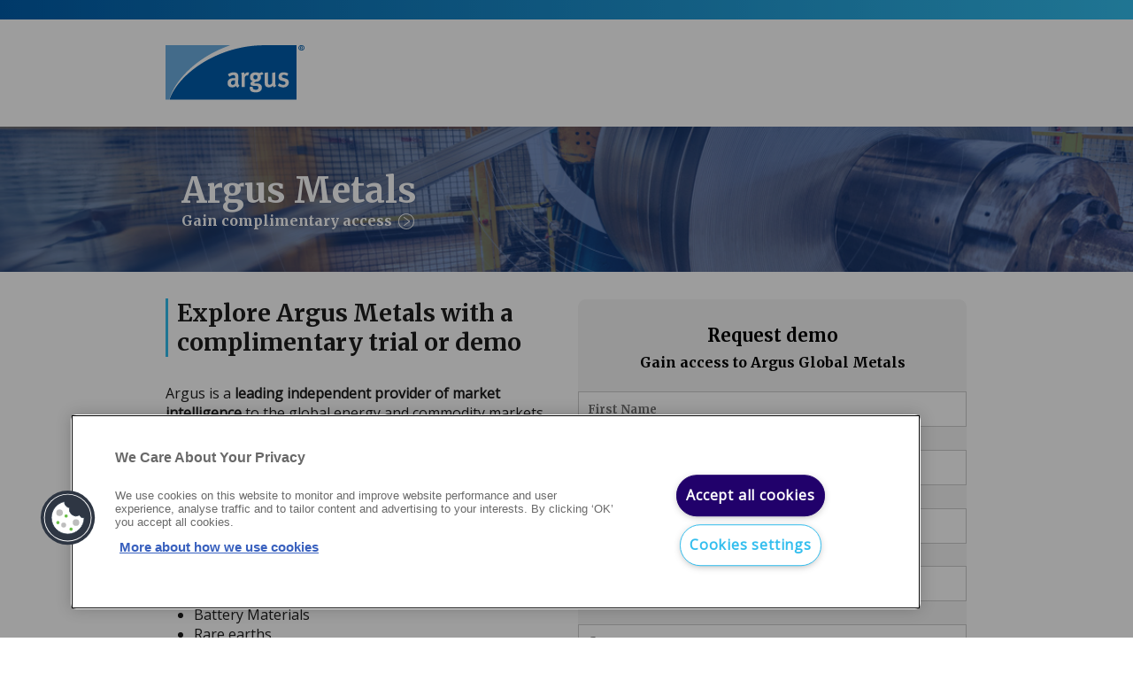

--- FILE ---
content_type: text/html; charset=utf-8
request_url: https://view.argusmedia.com/Argus-Metals-Request-a-trial-or-demo.html?product=/metals-platform/price/assessment/metallurgical-coal-premium-hard-low-vol-del-n-china-domestic-usd-t-prices-PA00077700800
body_size: 18098
content:

<!DOCTYPE html>
<html>
  <head>
    <meta charset="UTF-8">
    <meta name="viewport" content="width=device-width, initial-scale=1.0"><meta name="robots" content="index, nofollow">
    <title>Argus-Metals-Request-a-trial-or-demo1</title>

    <!-- Google Tag Manager -->
    <script>(function(w,d,s,l,i){w[l]=w[l]||[];w[l].push({'gtm.start':
    new Date().getTime(),event:'gtm.js'});var f=d.getElementsByTagName(s)[0],  
    j=d.createElement(s),dl=l!='dataLayer'?'&l='+l:'';j.async=true;j.src=  
    'https://www.googletagmanager.com/gtm.js?id='+i+dl;f.parentNode.insertBefore(j,f);  
    })(window,document,'script','dataLayer','GTM-K9CTQX');</script>  
    <!-- End Google Tag Manager -->

    <link rel="icon" href="https://view.argusmedia.com/rs/584-BUW-606/images/1530185061494_favicon.png" type="image/x-icon">
    <link href="https://cdn.jsdelivr.net/npm/bootstrap@5.3.2/dist/css/bootstrap.min.css" rel="stylesheet">
    
    <!-- <link rel="stylesheet" href="https://view.argusmedia.com/rs/584-BUW-606/images/rebrand-stylesv2.css?version=10"> -->
    <!-- <link
      rel="stylesheet"
      href="https://view.argusmedia.com/rs/584-BUW-606/images/rebrand-stylesv3.css?version=20"
    /> -->


    <!-- New CSS File added 02/09/2024 -->

     <!-- For Testing: -->
     <!-- <link rel="stylesheet" href="https://view.argusmedia.com/rs/584-BUW-606/images/ctc-testing-rebrand-styles.css"/>  -->
    
    <!-- <link rel="stylesheet" href="./rebrand-styles-v20.css"> -->
    


     <!-- Prod: -->
    <link rel="stylesheet" href="https://view.argusmedia.com/rs/584-BUW-606/images/rebrand-styles-v20.css"> 

    <style>
      .mom-clickable-right::after {
          content: "";
          margin-top: 3px;
          width: 20px;
          height: 35px;
          position: absolute;
        }
        
        .max-height {
            max-width: 100%;
            max-height: 460px;
        }
    </style>

    
  <style>
ul li
{
color: #1d1d1d;
}
</style>
<link rel="shortcut icon" href="/favicon.ico" type="image/x-icon" >
<link rel="icon" href="/favicon.ico" type="image/x-icon" >


<style>.mktoGen.mktoImg {display:inline-block; line-height:0;}</style>

    
  </head>
  <body data-momentum-id="0754214f" data-new-gr-c-s-check-loaded="14.1239.0" data-gr-ext-installed data-new-gr-c-s-loaded="14.1239.0" id="bodyId">
    
    <!-- Google Tag Manager (noscript) -->
    <noscript data-momentum-id="f5ab3293"><iframe src="https://www.googletagmanager.com/ns.html?id=GTM-K9CTQX" height="0" width="0" style="display:none;visibility:hidden" data-momentum-id="1f8bafbe"></iframe></noscript>    
    <!-- End Google Tag Manager (noscript) -->

    <div is-module-container="Header Container" module-types="header" data-momentum-id="73a2dff7">
      <!-- Module 1: Full Width Solid Bar -->
      <div class="p-sm-0 gradient-bg" is-module="01-Full-Width-Solid-Bar" module-type="header" is-repeatable data-momentum-id="ff077d4f">
        <div class="row container" data-momentum-id="14b3d18f">
          <div height="16" data-momentum-id="2b3e790d">&nbsp;</div>
        </div>
      </div>
      <!-- Module 2: Logo -->
      <div class="logo" is-module="02-Argus-Logo" module-type="header" data-momentum-id="b9715cee">
        <div class="row justify-content-center container mx-auto" data-momentum-id="f533c526">
          <div class="col-md-10 col-sm-12" data-momentum-id="9466a005">
            <div class="row" data-momentum-id="795a5210">
              <a is-linkable="02-Argus-Logo:Link" href="https://www.argusmedia.com/en" target="_blank" data-momentum-id="71616553">
                <img is-image="02-Argus-Logo:Image" src="https://view.argusmedia.com/rs/584-BUW-606/images/argus_final_logo.png" alt="" class="img-fluid" data-momentum-id="ed5fc11f">
              </a>
            </div>
          </div>
        </div>
      </div>
      <!-- /Logo -->

      <!-- Module 2.1: Navigation bar -->
      
      <!-- 02.1. END MODULE -->

    </div>



    <div is-module-container="Body Container" class="p-0" module-types="body" data-momentum-id="6e156b2f"><div class="hero-image" is-image-background is-module="18c-Hero Image with text overlay" module-type="body" module-rules="hidden" is-repeatable data-momentum-id="08279643" style="background-image: url(&quot;https://view.argusmedia.com/rs/argusmedialtd/images/MTL_Commodity_MetalsPage_SocialMedia1200x627.jpg&quot;); background-position: 50% 50%;">
        <div class="row container mx-auto gradient-overlay-c p-5" data-momentum-id="e998b3fd"></div>
        <div class="row container mx-auto copy-overlay p-5" data-momentum-id="fb66cd68">
          <div class="offset-md-1 col-md-5 col-sm-12 p-0 event-details" data-momentum-id="a642d81c">
            <div is-group="18c-Text-Overlay" data-momentum-id="616a2cec">
              <p is-text="18c-Text-Overlay:Date" is-colorable-text style="color: #ffffff" data-momentum-id="58ad9d61"></p>
              <p is-text="18c-Text-Overlay:Location" is-colorable-text style="color: #ffffff" data-momentum-id="864d8b92"></p>
              <h1 is-text="18c-Text-Overlay:Title" is-colorable-text style="color: #ffffff" class="text-wrap" data-momentum-id="01adddfa">Argus Metals</h1>
              <a class="white-text-link button" href="#form" is-linkable="18c-Text-Overlay:Link" data-momentum-id="412477e9" target="_self">
                <span is-text="18c-Text-Overlay:Text" is-colorable-text style="color: #ffffff; font-weight: bold" data-momentum-id="241cbaa9">Gain complimentary access</span><span is-deletable="18c-Link-Arrow" data-momentum-id="fae53c13"><svg fill="#FFFFFF" height="18px" width="18px" version="1.1" id="Layer_1-3h9lzk" viewBox="0 0 512 512" xml:space="preserve" stroke="#FFFFFF" stroke-width="4.608" data-momentum-id="f164e4ab" xmlns:xlink="http://www.w3.org/1999/xlink">
                    <g id="SVGRepo_bgCarrier-nt80fl" stroke-width="0" data-momentum-id="dbfa0001" />
                    <g id="SVGRepo_tracerCarrier-1u7kb" stroke-linecap="round" stroke-linejoin="round" stroke-width="22.528" data-momentum-id="14af2101" />
                    <g id="SVGRepo_iconCarrier-mxjndc" data-momentum-id="fb32fb69">
                      <g data-momentum-id="a5c32b89">
                        <g data-momentum-id="bc3d6a24">
                          <g data-momentum-id="22c29c88">
                            <path d="M256,5.333C114.88,5.333,0,117.76,0,256s114.88,250.667,256,250.667S512,394.24,512,256S397.12,5.333,256,5.333z M256,485.333C126.613,485.333,21.333,382.4,21.333,256S126.613,26.667,256,26.667S490.667,129.493,490.667,256 S385.387,485.333,256,485.333z" data-momentum-id="50035ff6" />
                            <path fill="#FFFFFF" d="M369.28,247.467l-181.653-133.44c-4.693-3.627-11.307-2.773-14.933,1.92c-3.627,4.693-2.773,11.307,1.92,14.933 c0.107,0.107,0.32,0.213,0.427,0.32L344.96,256L175.04,380.693c-4.8,3.52-5.76,10.133-2.24,14.933 c3.52,4.8,10.133,5.76,14.933,2.24L369.387,264.64c4.8-3.52,5.76-10.133,2.24-14.933 C370.88,248.853,370.133,248.107,369.28,247.467z" data-momentum-id="118282fb" />
                          </g>
                        </g>
                      </g>
                    </g></svg>
                  </span>
              </a>
            </div>
          </div>
          
        </div>
      </div>
      <!-- Module 3: Two column dark background with form -->
      
      <!-- /Two column dark background with form -->

      <!-- Module 4: Two column light background with form -->
      
      <!-- /Two column light background with form -->

      <!-- Module 5: Full width form with gradient background -->
      
      <!-- /Full width form with gradient background -->

      <!-- Module 5.1: Full width form with colorable background -->
      
      <!-- /Full width form with colorable background -->

      <!-- Module 6: Four columns with header, image, text and CTA -->
      
      <!-- /Four columns with header, image, text and CTA -->

      <!-- Module 7 and Module 22 combined as only colours change: Full width text, header and CTA -->
      
      <!-- /Full width text, header and CTA -->

      <!-- Module 8: Three column section with image, text and cta -->
      
      <!-- /Three column section with image, text and cta  -->

      <!-- Module 9: Four columns with header, image, text and text links -->
      
      <!-- /Four columns with header, image, text and text links -->

      <!-- Module 10: Two columns with header, text, 3x infographics and right x2 vertical images -->
      
      <!-- /Two columns with header, text, 3x infographics and right x2 vertical images -->

      <!-- Module 11: Two columns left image, right text, header and x2 infographic points with white background -->
      
      <!-- /Two columns left image, right text, header and x2 infographic points  with white background -->

      <!-- Module 12: Two columns left image, right text, header and x3 infographic points with dark blue background -->
      
      <!-- /Two columns left image, right text, header and x3 infographic points with dark blue background -->

      <!-- Module 13: Two columns left text, header, x2 infographic points and right x2 vertical images (50/50) -->
      
      <!-- /Two columns left text, header, x2 infographic points and right x2 vertical images (50/50) -->

      <!-- Module 14: Full width text, Header + x2 cols + x4 Cards inc Dynamic links with grey background -->
      
      <!-- /Full width text, Header + x2 cols + x4 Cards inc Dynamic links with grey background -->

      <!-- Module 15: Full width text, header, two cols and x4 infographic points and text links with white background -->
      
      <!-- /Full width text, header, two cols and x4 infographic points and text links with white background -->

      <!-- Module 16: Hero image and right text box with text link -->
      
      <!-- /Hero image and right text box with text link -->

      <!-- Module 17: White spacer (10px) -->
      
      <!-- /White Spacer (10px) -->

      <!-- Module 18a: Hero image | Left text + x2 infographics + Dynamic link | Right Calendar Countdown + x3 infographics   -->
      
      <!-- /Hero image | Left text + x2 infographics + Dynamic link | Right Calendar Countdown + x3 infographics   -->

       <!-- Module 18b: Hero image | Left text + x2 infographics + Dynamic link | Right Calendar Countdown + x3 infographics   -->
      
      <!-- /Hero image | Left text + x2 infographics + Dynamic link | Right Calendar Countdown + x3 infographics   -->

      <!-- Module 18c: Hero image | Left text + x2 infographics + Dynamic link | Right Calendar Countdown + x3 infographics   -->
      
      <!-- /Hero image | Left text + x2 infographics + Dynamic link | Right Calendar Countdown + x3 infographics   -->

       <!-- Module 18d: Left text + x2 infographics + Dynamic link | Right Calendar Countdown + x3 infographics   -->
       
     <!-- /Hero image | Left text + x2 infographics + Dynamic link | Right Calendar Countdown + x3 infographics   -->

      <!-- Module 19: Left 50% Hero image | Right text + Header + x3 infographic points + White Background -->
      
      <!-- /Left 50% Hero image | Right text + Header + x3 infographic points + White Background -->

      <!-- Module 20: Right 50% Hero image | Left text + Header + x3 infographic points + Dark Blue Background -->
      
      <!-- /Right 50% Hero image | Left text + Header + x3 infographic points + Dark Blue Background -->

      <!-- Module 21: Full width text, header and centred image with grey background -->
      
      <!-- /Full width text, header and centred image with grey background -->

      <!-- Module 22 as 23 combined with module 6: Full width text, header and table (6col x 7row) with white background -->
      
      <!-- /Full width text, header and table (6col x 7row) with white background -->

      <!-- Module 23 = 24 and 25 from mockup combined as only colours change: Full width agenda (20/80 split), header and link with dark blue background -->
      
      <!-- /Full width agenda (20/80 split), header + Dynamic link | Dark Blue Background -->

      <!-- Module 24: Full width text + Header + x4 Horizontal CTA buttons (dynamic linked to x4 components) | Dark Blue Background  -->
      
      <!-- /Full width text + Header + x4 Horizontal CTA buttons (dynamic linked to x4 components) | Dark Blue Background -->

      <!-- Module 25: Full width stack | x4 components (inc left graphic chart 30% + right text + sub-header 70% + white background) | H1 Header | Grey Background -->
      
      <!-- Full width stack | x4 components (inc left graphic chart 30% + right text + sub-header 70% + white background) | H1 Header | Grey Background -->

      <!-- Module 26: Right Graphic Chart (50%) | Left text + Header (50%) | White Background -->
      
      <!-- /Right Graphic Chart (50%) | Left text + Header (50%) | White Background -->

      <!-- Module 27: Full width text with bullet points -->
      
      <!-- /Full width text with bullet points -->

      <!-- Module 28: Two column form with image background-->
      
      <!-- /Two column form with image background -->

      <!-- Module 29: Full Width Video Module -->
      

      <!-- Full Width Video Module -->

      <!-- Half width Video Left Module and text-->

      

      <!-- Half width Video Right Module and text-->

      

      <!-- Module 30: wo Column With Image, Text and CTA -->
      
      <!-- Module 30: wo Column With Image, Text and CTA -->
    <div class="dark-bg" is-module="03-Two-Column-With-Form-Dark" module-type="body" style="background-color: rgb(255, 255, 255);" is-colorable is-repeatable data-momentum-id="cbac03cc" bgcolor="#ffffff">
        <div class="row justify-content-center container mx-auto" data-momentum-id="e7723e07">
          <div class="col-md-10 col-sm-12" data-momentum-id="8c184fe9">
            <div class="row" data-momentum-id="bdb1fc24">
              <div class="col-lg-6 col-sm-12 mx-auto" style="margin-bottom: 10px" data-momentum-id="1f17faea">
                <h2 class="blue-line" is-text="03-Heading" is-colorable-text is-deletable style="color: rgb(29, 29, 29);" data-momentum-id="09b5beea">Explore Argus Metals with a complimentary trial or demo</h2>
                <div is-editable="03-Form Text" is-repeatable is-deletable class="py-2" data-momentum-id="2eb9e338"><p data-momentum-id="e4749b06"><span style="color: #1d1d1d;" data-momentum-id="11b18522"><br>Argus is a <strong data-momentum-id="81ef28c0">leading independent provider of market intelligence</strong> to the global energy and commodity markets. Our services range from price assessments, market analysis and workflow solutions to outlooks and bespoke projects.&nbsp;</span></p>
<p data-momentum-id="f98e0b57">&nbsp;</p>
<p data-momentum-id="1b7a39de"><span style="color: #1d1d1d;" data-momentum-id="ddbf2f54">Our market intelligence is available for all major metals markets across the globe. Explore the <strong data-momentum-id="ef7e587d">market coverage</strong> most relevant<strong data-momentum-id="4d9c9281"> </strong>to your business:</span></p>
<ul data-momentum-id="50764938">
<li data-momentum-id="44553959"><span style="color: #1d1d1d;" data-momentum-id="023e639a">Steel</span></li>
<li data-momentum-id="13dd9489"><span style="color: #1d1d1d;" data-momentum-id="ec881b8e">Steelmaking raw materials</span></li>
<li data-momentum-id="55d57272"><span style="color: #1d1d1d;" data-momentum-id="ea52ff5f">Battery Materials</span></li>
<li data-momentum-id="90c97483"><span style="color: #1d1d1d;" data-momentum-id="08481553">Rare earths</span></li>
<li data-momentum-id="caf9f818"><span style="color: #1d1d1d;" data-momentum-id="122d039b">Stainless and Alloys</span></li>
<li data-momentum-id="bb96d1fb"><span style="color: #1d1d1d;" data-momentum-id="373eeca1">Ferrous and non-ferrous scrap&nbsp;</span></li>
<li data-momentum-id="966e56dd"><span style="color: #1d1d1d;" data-momentum-id="1faddc30">Pipe and tube</span></li>
<li data-momentum-id="6ab8721c"><span style="color: #1d1d1d;" data-momentum-id="36933f12">Base metals</span></li>
<li data-momentum-id="e5a59b6a"><span style="color: #1d1d1d;" data-momentum-id="ffa40ebe">Minor and speciality</span></li>
</ul>
<h4 data-momentum-id="83a9e26b"><span style="color: #1d1d1d;" data-momentum-id="e72353ce">Please Note:</span></h4>
<p data-momentum-id="4bc3459b"><em data-momentum-id="746d1540"><span style="color: #1d1d1d;" data-momentum-id="541ebf8b">Argus does not buy or sell metals. We are a trusted independent energy and commodity price benchmarks and market intelligence provider</span></em></p>
<p data-momentum-id="a5f0913a">&nbsp;</p>
<p data-momentum-id="ecb5551f"><span style="color: #1d1d1d;" data-momentum-id="5bee1c21">Find out more about our offerings with a free trial or demo.&nbsp;</span></p></div>
                
                <div class="py-2" is-group="03-Video" is-deletable is-repeatable is-movable data-momentum-id="e5f9408a">
                  
                </div>
                <div class="light-btn" is-deletable="03-Form CTA" data-momentum-id="72785f80">
                  <a class="light-blue-btn" is-colorable is-linkable="03-Form CTA:Link" href="#form" style="background-color: rgb(30, 72, 151); color: rgb(255, 255, 255); font-weight: bold;" data-momentum-id="535e72cb" target="_self" bgcolor="#1E4897">
                    <span is-text="03-Form CTA:Text" is-colorable-text data-momentum-id="8fc3318b">Request trial or demo&nbsp;</span><svg fill="#FFFFFF" height="20px" width="20px" version="1.1" id="Layer_1-p3259r" viewBox="0 0 512 512" xml:space="preserve" stroke="#FFFFFF" stroke-width="4.608" data-momentum-id="85ed42d2" xmlns:xlink="http://www.w3.org/1999/xlink">
                      <g id="SVGRepo_bgCarrier-bxp1c" stroke-width="0" data-momentum-id="ba62f3bb" />
                      <g id="SVGRepo_tracerCarrier-h4d1p9" stroke-linecap="round" stroke-linejoin="round" stroke-width="22.528" data-momentum-id="491278e4" />
                      <g id="SVGRepo_iconCarrier-xf58ym" data-momentum-id="ab70a23f">
                        <g data-momentum-id="720c25cc">
                          <g data-momentum-id="5fe000b9">
                            <g data-momentum-id="196db719">
                              <path d="M256,5.333C114.88,5.333,0,117.76,0,256s114.88,250.667,256,250.667S512,394.24,512,256S397.12,5.333,256,5.333z M256,485.333C126.613,485.333,21.333,382.4,21.333,256S126.613,26.667,256,26.667S490.667,129.493,490.667,256 S385.387,485.333,256,485.333z" data-momentum-id="b2d34935" />
                              <path fill="#FFFFFF" d="M369.28,247.467l-181.653-133.44c-4.693-3.627-11.307-2.773-14.933,1.92c-3.627,4.693-2.773,11.307,1.92,14.933 c0.107,0.107,0.32,0.213,0.427,0.32L344.96,256L175.04,380.693c-4.8,3.52-5.76,10.133-2.24,14.933 c3.52,4.8,10.133,5.76,14.933,2.24L369.387,264.64c4.8-3.52,5.76-10.133,2.24-14.933 C370.88,248.853,370.133,248.107,369.28,247.467z" data-momentum-id="e4d6f5d6" />
                            </g>
                          </g>
                        </g>
                      </g>
                    </svg>
                  </a>
                </div>
              </div>
              <div class="col-lg-6 col-sm-12 mx-auto form-layout" data-momentum-id="5be11274">
                <div class="form-container" style="background-color: rgb(245, 245, 245);" is-colorable="03-Form Containter Background" data-momentum-id="d5bd3351" bgcolor="#F5F5F5" id="form">
                  <h3 is-text="03-Form Heading" is-colorable-text is-deletable style="color: #000000" data-momentum-id="01ca4760">Request demo</h3>
                  <h4 class="py-2" is-text="03-Form Subheading" is-colorable-text is-deletable style="color: #000000" data-momentum-id="e249c205">Gain access to Argus Global Metals</h4>
                  
                  <div data-momentum-id="bc607907">
                    <div is-form="Dark Background Form Block" data-momentum-id="67d54a5b" data-mkform="{&quot;id&quot;:32971,&quot;name&quot;:&quot;00-MC1-MQL-Trial-Request&quot;}" id="kd1gk4ev1lp" class="mktoForm"><div id='lpeCDiv_5341587' class='lpeCElement Metal_prices_API02-MC1-MQL-Request_trial'><span class='lpContentsItem formSpan'>
<script src="/js/forms2/js/forms2.min.js"></script>
<form class="mktoForm" id="mktoForm_40461">
</form>
<script>
  (function (){
    var formDescriptor = {"Id":40461,"Vid":40461,"Status":"approved","Name":"Metal prices API.02-MC1-MQL-Request trial","Description":"","Layout":"left","GutterWidth":10,"OffsetWidth":10,"HasTwoButtons":true,"SubmitLabel":"Submit","ResetLabel":"Clear","ButtonLocation":"120","LabelWidth":100,"FieldWidth":150,"ToolTipType":"none","FontFamily":"Helvetica, Arial, sans-serif","FontSize":"13px","FontColor":"#333","FontUrl":null,"LineMargin":10,"ProcessorVersion":2,"CreatedByUserid":4227,"ProcessOptions":{"language":"English","locale":"en_US","profiling":{"isEnabled":false,"numberOfProfilingFields":3,"alwaysShowFields":[]},"socialSignOn":{"isEnabled":false,"enabledNetworks":[],"cfId":null,"codeSnippet":null},"knownLead":{"type":"form","template":""}},"EnableDeferredMode":0,"EnableCaptcha":0,"EnableGlobalFormValidationRule":1,"ButtonType":null,"ButtonImageUrl":null,"ButtonText":null,"ButtonSubmissionText":"Please Wait","ButtonStyle":{"id":16,"className":"mktoGlow","css":".mktoForm .mktoButtonWrap.mktoGlow .mktoButton {\ncolor:#fff;\nbackground:#fff;\nborder:1px solid #F9B872;\npadding:0.4em 1em;\nfont-size:1em;\nbox-shadow: 0px 0px 10px 2px #FDEEA6;\nbackground-color:#F49F6C;\nbackground-image: -webkit-gradient(linear, left top, left bottom, from(#F49F6C), to(#EC802F));\nbackground-image: -webkit-linear-gradient(top, #F49F6C, #EC802F);\nbackground-image: -moz-linear-gradient(top, #F49F6C, #EC802F);\nbackground-image: linear-gradient(to bottom, #F49F6C, #EC802F);\n}\n.mktoForm .mktoButtonWrap.mktoGlow .mktoButton:hover {\nborder:1px solid #db6700;\n}\n.mktoForm .mktoButtonWrap.mktoGlow .mktoButton:focus {\noutline:none;\nborder:1px solid #db6700;\n}\n.mktoForm .mktoButtonWrap.mktoGlow .mktoButton:active{\nbox-shadow: 0px 0px 10px 2px #afd5f7;\nbackground-color:#EC802F;\nbackground-image: -webkit-gradient(linear, left top, left bottom, from(#EC802F), to(#F49F6C));\nbackground-image: -webkit-linear-gradient(top, #EC802F, #F49F6C);\nbackground-image: -moz-linear-gradient(top, #EC802F, #F49F6C);\nbackground-image: linear-gradient(to bottom, #EC802F, #F49F6C);\n}\n","buttonColor":null},"ThemeStyle":{"id":5,"displayOrder":3,"name":"Glow","backgroundColor":"#FFF","layout":"left","fontFamily":"Helvetica, Arial, sans-serif","fontSize":"13px","fontColor":"#333","offsetWidth":10,"gutterWidth":10,"labelWidth":100,"fieldWidth":150,"lineMargin":10,"useBackgroundColorOnPreview":false,"css":"","href":"css\/forms2-theme-glow.css","buttonStyleId":16},"ThemeStyleOverride":"\/* Add your custom CSS below *\/\n.mktoForm .mktoHtmlText {    width: auto !important;}\n.mktoForm .mktoLabel {width: 155px !important;}\n.mktoForm div.mktoLogicalField {width: 0px !important;}\n\n.mktoForm .mktoLabel {\n    display: block;\n}\n.mktoForm .mktoRequiredField .mktoAsterix {\n    display: none;\n}\n.mktoFormCol:has(.mktoGutter) {\n  width: 49% !important;\n}\n.popup {\n  display: none; \/* Hidden by default *\/\n  position: absolute; \/* Make the popup appear within the form container *\/\n  z-index: 1;\n  left: 50%; \/* Center horizontally in the container *\/\n  top: 50%; \/* Center vertically in the container *\/\n  transform: translate(-50%, -80%); \/* Center the popup perfectly *\/\n  width: 90%; \/* Adjust width as needed *\/\n  background-color: rgba(0, 0, 0, 0.5);\n}\n \n.popup-content {\n  padding: 20px !important;\n  background-color: white;\n  border-radius: 5px;\n}\n \n.close-btn {\n  float: right;\n  font-size: 24px;\n  cursor: pointer;\n}\n#disclaimerBtn\n{\n  text-decoration: underline;\n    cursor: pointer;\n}\n\n  .mktoForm .mktoFormRow .mktoFieldDescriptor.mktoFormCol:has(.mktoCheckboxList){\n    width: 49% !important;\n}\n","LiveStreamSettings":null,"rows":[[{"Id":816531,"Name":"FirstName","IsRequired":true,"Datatype":"string","Maxlength":220,"InputLabel":"","InputInitialValue":"","InputSourceChannel":"constant","FieldWidth":250,"LabelWidth":0,"PlaceholderText":"First Name","ValidationMessage":"This field is required."}],[{"Id":816532,"Name":"LastName","IsRequired":true,"Datatype":"string","Maxlength":255,"InputLabel":"","InputInitialValue":"","InputSourceChannel":"constant","FieldWidth":250,"LabelWidth":0,"ProfilingFieldNumber":0,"PlaceholderText":"Last Name","ValidationMessage":"This field is required."}],[{"Id":816536,"Name":"Title","IsRequired":true,"Datatype":"string","Maxlength":255,"InputLabel":"","InputInitialValue":"","InputSourceChannel":"constant","FieldWidth":250,"LabelWidth":0,"ProfilingFieldNumber":0,"PlaceholderText":"Job Title","ValidationMessage":"This field is required."}],[{"Id":816535,"Name":"Phone","IsRequired":true,"Datatype":"phone","Maxlength":255,"InputLabel":"","InputInitialValue":"","InputSourceChannel":"constant","FieldWidth":250,"LabelWidth":0,"ProfilingFieldNumber":0,"PlaceholderText":"Phone Number","ValidationMessage":"Must be a phone number. \u003Cspan class='mktoErrorDetail'\u003E503-555-1212\u003C\/span\u003E","DisablePrefill":true}],[{"Id":816533,"Name":"Company","IsRequired":true,"Datatype":"string","Maxlength":255,"InputLabel":"","InputInitialValue":"","InputSourceChannel":"constant","FieldWidth":250,"LabelWidth":0,"ProfilingFieldNumber":0,"PlaceholderText":"Company","ValidationMessage":"This field is required."}],[{"Id":816530,"Name":"Email","IsRequired":true,"Datatype":"email","Maxlength":255,"InputLabel":"","InputInitialValue":"","InputSourceChannel":"constant","FieldWidth":250,"LabelWidth":0,"PlaceholderText":"Email Address","ValidationMessage":"Must be valid email. \u003Cspan class='mktoErrorDetail'\u003Eexample@yourdomain.com\u003C\/span\u003E"}],[{"Id":816534,"Name":"Country","IsRequired":true,"Datatype":"picklist","Maxlength":255,"PicklistValues":[{"label":"Country\/Region...","value":"","selected":true,"isDefault":true},{"label":"Afghanistan","value":"Afghanistan"},{"label":"Aland Islands","value":"Aland Islands"},{"label":"Albania","value":"Albania"},{"label":"Algeria","value":"Algeria"},{"label":"American Samoa","value":"American Samoa"},{"label":"Andorra","value":"Andorra"},{"label":"Angola","value":"Angola"},{"label":"Anguilla","value":"Anguilla"},{"label":"Antarctica","value":"Antarctica"},{"label":"Antigua and Barbuda","value":"Antigua and Barbuda"},{"label":"Argentina","value":"Argentina"},{"label":"Armenia","value":"Armenia"},{"label":"Aruba","value":"Aruba"},{"label":"Australia","value":"Australia"},{"label":"Austria","value":"Austria"},{"label":"Azerbaijan","value":"Azerbaijan"},{"label":"Bahamas","value":"Bahamas"},{"label":"Bahrain","value":"Bahrain"},{"label":"Bangladesh","value":"Bangladesh"},{"label":"Barbados","value":"Barbados"},{"label":"Belarus","value":"Belarus"},{"label":"Belgium","value":"Belgium"},{"label":"Belize","value":"Belize"},{"label":"Benin","value":"Benin"},{"label":"Bermuda","value":"Bermuda"},{"label":"Bhutan","value":"Bhutan"},{"label":"Bolivia","value":"Bolivia"},{"label":"Bonaire, Saint Eustatius and Saba","value":"Bonaire, Saint Eustatius and Saba"},{"label":"Bosnia and Herzegovina","value":"Bosnia and Herzegovina"},{"label":"Botswana","value":"Botswana"},{"label":"Bouvet Island","value":"Bouvet Island"},{"label":"Brazil","value":"Brazil"},{"label":"British Indian Ocean Territory","value":"British Indian Ocean Territory"},{"label":"Brunei Darussalam","value":"Brunei Darussalam"},{"label":"Bulgaria","value":"Bulgaria"},{"label":"Burkina Faso","value":"Burkina Faso"},{"label":"Burundi","value":"Burundi"},{"label":"Cambodia","value":"Cambodia"},{"label":"Cameroon","value":"Cameroon"},{"label":"Canada","value":"Canada"},{"label":"Canary Islands","value":"Canary Islands"},{"label":"Cape Verde","value":"Cape Verde"},{"label":"Cayman Islands","value":"Cayman Islands"},{"label":"Central African Republic","value":"Central African Republic"},{"label":"Ceuta and Melilla","value":"Ceuta and Melilla"},{"label":"Chad","value":"Chad"},{"label":"Chile","value":"Chile"},{"label":"China","value":"China"},{"label":"Christmas Island","value":"Christmas Island"},{"label":"Cocos (Keeling) Islands","value":"Cocos (Keeling) Islands"},{"label":"Colombia","value":"Colombia"},{"label":"Comoros","value":"Comoros"},{"label":"Congo, Democratic Republic of","value":"Congo, Democratic Republic of"},{"label":"Congo, Republic of","value":"Congo, Republic of"},{"label":"Cook Islands","value":"Cook Islands"},{"label":"Costa Rica","value":"Costa Rica"},{"label":"Cote d'Ivoire","value":"Cote d'Ivoire"},{"label":"Croatia\/Hrvatska","value":"Croatia\/Hrvatska"},{"label":"Cuba","value":"Cuba"},{"label":"Cura\u00e7ao","value":"Cura\u00e7ao"},{"label":"Cyprus","value":"Cyprus"},{"label":"Czech Republic","value":"Czech Republic"},{"label":"Denmark","value":"Denmark"},{"label":"Djibouti","value":"Djibouti"},{"label":"Dominica","value":"Dominica"},{"label":"Dominican Republic","value":"Dominican Republic"},{"label":"East Timor","value":"East Timor"},{"label":"Ecuador","value":"Ecuador"},{"label":"Egypt","value":"Egypt"},{"label":"El Salvador","value":"El Salvador"},{"label":"Equatorial Guinea","value":"Equatorial Guinea"},{"label":"Eritrea","value":"Eritrea"},{"label":"Estonia","value":"Estonia"},{"label":"Ethiopia","value":"Ethiopia"},{"label":"Falkland Islands","value":"Falkland Islands"},{"label":"Faroe Islands","value":"Faroe Islands"},{"label":"Fiji","value":"Fiji"},{"label":"Finland","value":"Finland"},{"label":"France","value":"France"},{"label":"French Guiana","value":"French Guiana"},{"label":"French Polynesia","value":"French Polynesia"},{"label":"French Southern Territories","value":"French Southern Territories"},{"label":"Gabon","value":"Gabon"},{"label":"Gambia","value":"Gambia"},{"label":"Georgia","value":"Georgia"},{"label":"Germany","value":"Germany"},{"label":"Ghana","value":"Ghana"},{"label":"Gibraltar","value":"Gibraltar"},{"label":"Greece","value":"Greece"},{"label":"Greenland","value":"Greenland"},{"label":"Grenada","value":"Grenada"},{"label":"Guadeloupe","value":"Guadeloupe"},{"label":"Guam","value":"Guam"},{"label":"Guatemala","value":"Guatemala"},{"label":"Guernsey","value":"Guernsey"},{"label":"Guinea","value":"Guinea"},{"label":"Guinea-Bissau","value":"Guinea-Bissau"},{"label":"Guyana","value":"Guyana"},{"label":"Haiti","value":"Haiti"},{"label":"Heard and McDonald Islands","value":"Heard and McDonald Islands"},{"label":"Holy See (City Vatican State)","value":"Holy See (City Vatican State)"},{"label":"Honduras","value":"Honduras"},{"label":"Hong Kong","value":"Hong Kong"},{"label":"Hungary","value":"Hungary"},{"label":"Iceland","value":"Iceland"},{"label":"India","value":"India"},{"label":"Indonesia","value":"Indonesia"},{"label":"Iran (Islamic Republic of)","value":"Iran (Islamic Republic of)"},{"label":"Iraq","value":"Iraq"},{"label":"Ireland","value":"Ireland"},{"label":"Isle of Man","value":"Isle of Man"},{"label":"Israel","value":"Israel"},{"label":"Italy","value":"Italy"},{"label":"Jamaica","value":"Jamaica"},{"label":"Japan","value":"Japan"},{"label":"Jersey","value":"Jersey"},{"label":"Jordan","value":"Jordan"},{"label":"Kazakhstan","value":"Kazakhstan"},{"label":"Kenya","value":"Kenya"},{"label":"Kiribati","value":"Kiribati"},{"label":"Korea, Democratic People's Republic","value":"Korea, Democratic People's Republic"},{"label":"Korea, Republic of","value":"Korea, Republic of"},{"label":"Kosovo","value":"Kosovo"},{"label":"Kuwait","value":"Kuwait"},{"label":"Kyrgyzstan","value":"Kyrgyzstan"},{"label":"Lao People's Democratic Republic","value":"Lao People's Democratic Republic"},{"label":"Latvia","value":"Latvia"},{"label":"Lebanon","value":"Lebanon"},{"label":"Lesotho","value":"Lesotho"},{"label":"Liberia","value":"Liberia"},{"label":"Libya","value":"Libya"},{"label":"Liechtenstein","value":"Liechtenstein"},{"label":"Lithuania","value":"Lithuania"},{"label":"Luxembourg","value":"Luxembourg"},{"label":"Macau","value":"Macau"},{"label":"Macedonia","value":"Macedonia"},{"label":"Madagascar","value":"Madagascar"},{"label":"Malawi","value":"Malawi"},{"label":"Malaysia","value":"Malaysia"},{"label":"Maldives","value":"Maldives"},{"label":"Mali","value":"Mali"},{"label":"Malta","value":"Malta"},{"label":"Marshall Islands","value":"Marshall Islands"},{"label":"Martinique","value":"Martinique"},{"label":"Mauritania","value":"Mauritania"},{"label":"Mauritius","value":"Mauritius"},{"label":"Mayotte","value":"Mayotte"},{"label":"Mexico","value":"Mexico"},{"label":"Micronesia, Federal State of","value":"Micronesia, Federal State of"},{"label":"Moldova, Republic of","value":"Moldova, Republic of"},{"label":"Monaco","value":"Monaco"},{"label":"Mongolia","value":"Mongolia"},{"label":"Montenegro","value":"Montenegro"},{"label":"Montserrat","value":"Montserrat"},{"label":"Morocco","value":"Morocco"},{"label":"Mozambique","value":"Mozambique"},{"label":"Myanmar (Burma)","value":"Myanmar (Burma)"},{"label":"Namibia","value":"Namibia"},{"label":"Nauru","value":"Nauru"},{"label":"Nepal","value":"Nepal"},{"label":"Netherlands","value":"Netherlands"},{"label":"Netherlands Antilles (Deprecated)","value":"Netherlands Antilles (Deprecated)"},{"label":"New Caledonia","value":"New Caledonia"},{"label":"New Zealand","value":"New Zealand"},{"label":"Nicaragua","value":"Nicaragua"},{"label":"Niger","value":"Niger"},{"label":"Nigeria","value":"Nigeria"},{"label":"Niue","value":"Niue"},{"label":"Norfolk Island","value":"Norfolk Island"},{"label":"Northern Mariana Islands","value":"Northern Mariana Islands"},{"label":"Norway","value":"Norway"},{"label":"Oman","value":"Oman"},{"label":"Pakistan","value":"Pakistan"},{"label":"Palau","value":"Palau"},{"label":"Palestinian Territories","value":"Palestinian Territories"},{"label":"Panama","value":"Panama"},{"label":"Papua New Guinea","value":"Papua New Guinea"},{"label":"Paraguay","value":"Paraguay"},{"label":"Peru","value":"Peru"},{"label":"Philippines","value":"Philippines"},{"label":"Pitcairn Island","value":"Pitcairn Island"},{"label":"Poland","value":"Poland"},{"label":"Portugal","value":"Portugal"},{"label":"Puerto Rico","value":"Puerto Rico"},{"label":"Qatar","value":"Qatar"},{"label":"Reunion Island","value":"Reunion Island"},{"label":"Romania","value":"Romania"},{"label":"Russian Federation","value":"Russian Federation"},{"label":"Rwanda","value":"Rwanda"},{"label":"Saint Barth\u00e9lemy","value":"Saint Barth\u00e9lemy"},{"label":"Saint Helena","value":"Saint Helena"},{"label":"Saint Kitts and Nevis","value":"Saint Kitts and Nevis"},{"label":"Saint Lucia","value":"Saint Lucia"},{"label":"Saint Martin","value":"Saint Martin"},{"label":"Saint Vincent and the Grenadines","value":"Saint Vincent and the Grenadines"},{"label":"Samoa","value":"Samoa"},{"label":"San Marino","value":"San Marino"},{"label":"Sao Tome and Principe","value":"Sao Tome and Principe"},{"label":"Saudi Arabia","value":"Saudi Arabia"},{"label":"Senegal","value":"Senegal"},{"label":"Serbia","value":"Serbia"},{"label":"Serbia and Montenegro (Deprecated)","value":"Serbia and Montenegro (Deprecated)"},{"label":"Seychelles","value":"Seychelles"},{"label":"Sierra Leone","value":"Sierra Leone"},{"label":"Singapore","value":"Singapore"},{"label":"Sint Maarten","value":"Sint Maarten"},{"label":"Slovak Republic","value":"Slovak Republic"},{"label":"Slovenia","value":"Slovenia"},{"label":"Solomon Islands","value":"Solomon Islands"},{"label":"Somalia","value":"Somalia"},{"label":"South Africa","value":"South Africa"},{"label":"South Georgia","value":"South Georgia"},{"label":"South Sudan","value":"South Sudan"},{"label":"Spain","value":"Spain"},{"label":"Sri Lanka","value":"Sri Lanka"},{"label":"St. Pierre and Miquelon","value":"St. Pierre and Miquelon"},{"label":"Sudan","value":"Sudan"},{"label":"Suriname","value":"Suriname"},{"label":"Svalbard and Jan Mayen Islands","value":"Svalbard and Jan Mayen Islands"},{"label":"Swaziland","value":"Swaziland"},{"label":"Sweden","value":"Sweden"},{"label":"Switzerland","value":"Switzerland"},{"label":"Syrian Arab Republic","value":"Syrian Arab Republic"},{"label":"Taiwan","value":"Taiwan"},{"label":"Tajikistan","value":"Tajikistan"},{"label":"Tanzania","value":"Tanzania"},{"label":"Thailand","value":"Thailand"},{"label":"Togo","value":"Togo"},{"label":"Tokelau","value":"Tokelau"},{"label":"Tonga","value":"Tonga"},{"label":"Trinidad and Tobago","value":"Trinidad and Tobago"},{"label":"Tunisia","value":"Tunisia"},{"label":"Turkey","value":"Turkey"},{"label":"Turkmenistan","value":"Turkmenistan"},{"label":"Turks and Caicos Islands","value":"Turks and Caicos Islands"},{"label":"Tuvalu","value":"Tuvalu"},{"label":"Uganda","value":"Uganda"},{"label":"Ukraine","value":"Ukraine"},{"label":"United Arab Emirates","value":"United Arab Emirates"},{"label":"United Kingdom","value":"United Kingdom"},{"label":"United States","value":"United States"},{"label":"Uruguay","value":"Uruguay"},{"label":"US Minor Outlying Islands","value":"US Minor Outlying Islands"},{"label":"Uzbekistan","value":"Uzbekistan"},{"label":"Vanuatu","value":"Vanuatu"},{"label":"Venezuela","value":"Venezuela"},{"label":"Vietnam","value":"Vietnam"},{"label":"Virgin Islands (British)","value":"Virgin Islands (British)"},{"label":"Virgin Islands (USA)","value":"Virgin Islands (USA)"},{"label":"Wallis and Futuna","value":"Wallis and Futuna"},{"label":"Western Sahara","value":"Western Sahara"},{"label":"Yemen","value":"Yemen"},{"label":"Zambia","value":"Zambia"},{"label":"Zimbabwe","value":"Zimbabwe"}],"DefaultValue":[""],"InputLabel":"","InputInitialValue":"","InputSourceChannel":"constant","VisibleRows":4,"FieldWidth":250,"LabelWidth":0,"ProfilingFieldNumber":0,"PlaceholderText":"Country","ValidationMessage":"This field is required."}],[{"Id":816538,"Name":"State","IsRequired":true,"Datatype":"picklist","Maxlength":255,"PicklistValues":[{"label":"Select State\/Province\/Region...","value":"","selected":true,"isDefault":true},{"label":"Alberta","value":"AB"},{"label":"British Columbia","value":"BC"},{"label":"Manitoba","value":"MB"},{"label":"New Brunswick","value":"NB"},{"label":"Newfoundland","value":"NL"},{"label":"Northwest Territories","value":"NT"},{"label":"Nova Scotia","value":"NS"},{"label":"Nunavut","value":"NU"},{"label":"Ontario","value":"ON"},{"label":"Prince Edward Island","value":"PE"},{"label":"Quebec","value":"QC"},{"label":"Saskatchewan","value":"SK"},{"label":"Yukon","value":"YT"},{"label":"Alabama","value":"AL"},{"label":"Alaska","value":"AK"},{"label":"Arizona","value":"AZ"},{"label":"Arkansas","value":"AR"},{"label":"California","value":"CA"},{"label":"Colorado","value":"CO"},{"label":"Connecticut","value":"CT"},{"label":"Delaware","value":"DE"},{"label":"District of Columbia","value":"DC"},{"label":"Florida","value":"FL"},{"label":"Georgia","value":"GA"},{"label":"Hawaii","value":"HI"},{"label":"Idaho","value":"ID"},{"label":"Illinois","value":"IL"},{"label":"Indiana","value":"IN"},{"label":"Iowa","value":"IA"},{"label":"Kansas","value":"KS"},{"label":"Kentucky","value":"KY"},{"label":"Louisiana","value":"LA"},{"label":"Maine","value":"ME"},{"label":"Maryland","value":"MD"},{"label":"Massachusetts","value":"MA"},{"label":"Michigan","value":"MI"},{"label":"Minnesota","value":"MN"},{"label":"Mississippi","value":"MS"},{"label":"Missouri","value":"MO"},{"label":"Montana","value":"MT"},{"label":"Nebraska","value":"NE"},{"label":"Nevada","value":"NV"},{"label":"New Hampshire","value":"NH"},{"label":"New Jersey","value":"NJ"},{"label":"New Mexico","value":"NM"},{"label":"New York","value":"NY"},{"label":"North Carolina","value":"NC"},{"label":"North Dakota","value":"ND"},{"label":"Ohio","value":"OH"},{"label":"Oklahoma","value":"OK"},{"label":"Oregon","value":"OR"},{"label":"Pennsylvania","value":"PA"},{"label":"Rhode Island","value":"RI"},{"label":"South Carolina","value":"SC"},{"label":"South Dakota","value":"SD"},{"label":"Tennessee","value":"TN"},{"label":"Texas","value":"TX"},{"label":"Utah","value":"UT"},{"label":"Vermont","value":"VT"},{"label":"Virginia","value":"VA"},{"label":"Washington","value":"WA"},{"label":"West Virginia","value":"WV"},{"label":"Wisconsin","value":"WI"},{"label":"Wyoming","value":"WY"},{"label":"\u5317\u4eac\u5e02","value":"\u5317\u4eac\u5e02"},{"label":"\u5929\u6d25\u5e02","value":"\u5929\u6d25\u5e02"},{"label":"\u6cb3\u5317\u7701","value":"\u6cb3\u5317\u7701"},{"label":"\u5c71\u897f\u7701","value":"\u5c71\u897f\u7701"},{"label":"\u5185\u8499\u53e4\u81ea\u6cbb\u533a","value":"\u5185\u8499\u53e4\u81ea\u6cbb\u533a"},{"label":"\u8fbd\u5b81\u7701","value":"\u8fbd\u5b81\u7701"},{"label":"\u5409\u6797\u7701","value":"\u5409\u6797\u7701"},{"label":"\u9ed1\u9f99\u6c5f\u7701","value":"\u9ed1\u9f99\u6c5f\u7701"},{"label":"\u4e0a\u6d77\u5e02","value":"\u4e0a\u6d77\u5e02"},{"label":"\u6c5f\u82cf\u7701","value":"\u6c5f\u82cf\u7701"},{"label":"\u6d59\u6c5f\u7701","value":"\u6d59\u6c5f\u7701"},{"label":"\u5b89\u5fbd\u7701","value":"\u5b89\u5fbd\u7701"},{"label":"\u798f\u5efa\u7701","value":"\u798f\u5efa\u7701"},{"label":"\u6c5f\u897f\u7701","value":"\u6c5f\u897f\u7701"},{"label":"\u5c71\u4e1c\u7701","value":"\u5c71\u4e1c\u7701"},{"label":"\u6cb3\u5357\u7701","value":"\u6cb3\u5357\u7701"},{"label":"\u6e56\u5317\u7701","value":"\u6e56\u5317\u7701"},{"label":"\u6e56\u5357\u7701","value":"\u6e56\u5357\u7701"},{"label":"\u5e7f\u4e1c\u7701","value":"\u5e7f\u4e1c\u7701"},{"label":"\u5e7f\u897f\u58ee\u65cf\u81ea\u6cbb\u533a","value":"\u5e7f\u897f\u58ee\u65cf\u81ea\u6cbb\u533a"},{"label":"\u6d77\u5357\u7701","value":"\u6d77\u5357\u7701"},{"label":"\u91cd\u5e86\u5e02","value":"\u91cd\u5e86\u5e02"},{"label":"\u56db\u5ddd\u7701","value":"\u56db\u5ddd\u7701"},{"label":"\u8d35\u5dde\u7701","value":"\u8d35\u5dde\u7701"},{"label":"\u4e91\u5357\u7701","value":"\u4e91\u5357\u7701"},{"label":"\u897f\u85cf\u81ea\u6cbb\u533a","value":"\u897f\u85cf\u81ea\u6cbb\u533a"},{"label":"\u9655\u897f\u7701","value":"\u9655\u897f\u7701"},{"label":"\u7518\u8083\u7701","value":"\u7518\u8083\u7701"},{"label":"\u9752\u6d77\u7701","value":"\u9752\u6d77\u7701"},{"label":"\u5b81\u590f\u56de\u65cf\u81ea\u6cbb\u533a","value":"\u5b81\u590f\u56de\u65cf\u81ea\u6cbb\u533a"},{"label":"\u65b0\u7586\u7ef4\u543e\u5c14\u81ea\u6cbb\u533a","value":"\u65b0\u7586\u7ef4\u543e\u5c14\u81ea\u6cbb\u533a"}],"DefaultValue":[""],"InputLabel":"","InputInitialValue":"","InputSourceChannel":"constant","VisibleRows":4,"FieldWidth":250,"LabelWidth":0,"ProfilingFieldNumber":0,"ValidationMessage":"This field is required.","VisibilityRule":{"defaultVisibility":"hide","rules":[{"subjectField":"Country","fieldLabel":"","operator":"equal","values":["United States"],"altLabel":"","picklistFilterValues":[{"label":"Select State\/Province\/Region...","value":""},{"label":"Alabama","value":"AL"},{"label":"Alaska","value":"AK"},{"label":"Arizona","value":"AZ"},{"label":"Arkansas","value":"AR"},{"label":"California","value":"CA"},{"label":"Colorado","value":"CO"},{"label":"Connecticut","value":"CT"},{"label":"Delaware","value":"DE"},{"label":"District of Columbia","value":"DC"},{"label":"Florida","value":"FL"},{"label":"Georgia","value":"GA"},{"label":"Hawaii","value":"HI"},{"label":"Idaho","value":"ID"},{"label":"Illinois","value":"IL"},{"label":"Indiana","value":"IN"},{"label":"Iowa","value":"IA"},{"label":"Kansas","value":"KS"},{"label":"Kentucky","value":"KY"},{"label":"Louisiana","value":"LA"},{"label":"Maine","value":"ME"},{"label":"Maryland","value":"MD"},{"label":"Massachusetts","value":"MA"},{"label":"Michigan","value":"MI"},{"label":"Minnesota","value":"MN"},{"label":"Mississippi","value":"MS"},{"label":"Missouri","value":"MO"},{"label":"Montana","value":"MT"},{"label":"Nebraska","value":"NE"},{"label":"Nevada","value":"NV"},{"label":"New Hampshire","value":"NH"},{"label":"New Jersey","value":"NJ"},{"label":"New Mexico","value":"NM"},{"label":"New York","value":"NY"},{"label":"North Carolina","value":"NC"},{"label":"North Dakota","value":"ND"},{"label":"Ohio","value":"OH"},{"label":"Oklahoma","value":"OK"},{"label":"Oregon","value":"OR"},{"label":"Pennsylvania","value":"PA"},{"label":"Rhode Island","value":"RI"},{"label":"South Carolina","value":"SC"},{"label":"South Dakota","value":"SD"},{"label":"Tennessee","value":"TN"},{"label":"Texas","value":"TX"},{"label":"Utah","value":"UT"},{"label":"Vermont","value":"VT"},{"label":"Virginia","value":"VA"},{"label":"Washington","value":"WA"},{"label":"West Virginia","value":"WV"},{"label":"Wisconsin","value":"WI"},{"label":"Wyoming","value":"WY"}]},{"subjectField":"Country","fieldLabel":"","operator":"equal","values":["Canada"],"altLabel":"","picklistFilterValues":[{"label":"Select State\/Province\/Region...","value":""},{"label":"Alberta","value":"AB"},{"label":"British Columbia","value":"BC"},{"label":"Manitoba","value":"MB"},{"label":"New Brunswick","value":"NB"},{"label":"Newfoundland","value":"NL"},{"label":"Northwest Territories","value":"NT"},{"label":"Nova Scotia","value":"NS"},{"label":"Nunavut","value":"NU"},{"label":"Ontario","value":"ON"},{"label":"Prince Edward Island","value":"PE"},{"label":"Quebec","value":"QC"},{"label":"Saskatchewan","value":"SK"},{"label":"Yukon","value":"YT"}]},{"subjectField":"Country","fieldLabel":"","operator":"equal","values":["China"],"altLabel":"","picklistFilterValues":[{"label":"Select State\/Province\/Region...","value":""},{"label":"\u5317\u4eac\u5e02","value":"\u5317\u4eac\u5e02"},{"label":"\u5929\u6d25\u5e02","value":"\u5929\u6d25\u5e02"},{"label":"\u6cb3\u5317\u7701","value":"\u6cb3\u5317\u7701"},{"label":"\u5c71\u897f\u7701","value":"\u5c71\u897f\u7701"},{"label":"\u5185\u8499\u53e4\u81ea\u6cbb\u533a","value":"\u5185\u8499\u53e4\u81ea\u6cbb\u533a"},{"label":"\u8fbd\u5b81\u7701","value":"\u8fbd\u5b81\u7701"},{"label":"\u5409\u6797\u7701","value":"\u5409\u6797\u7701"},{"label":"\u9ed1\u9f99\u6c5f\u7701","value":"\u9ed1\u9f99\u6c5f\u7701"},{"label":"\u4e0a\u6d77\u5e02","value":"\u4e0a\u6d77\u5e02"},{"label":"\u6c5f\u82cf\u7701","value":"\u6c5f\u82cf\u7701"},{"label":"\u6d59\u6c5f\u7701","value":"\u6d59\u6c5f\u7701"},{"label":"\u5b89\u5fbd\u7701","value":"\u5b89\u5fbd\u7701"},{"label":"\u798f\u5efa\u7701","value":"\u798f\u5efa\u7701"},{"label":"\u6c5f\u897f\u7701","value":"\u6c5f\u897f\u7701"},{"label":"\u5c71\u4e1c\u7701","value":"\u5c71\u4e1c\u7701"},{"label":"\u6cb3\u5357\u7701","value":"\u6cb3\u5357\u7701"},{"label":"\u6e56\u5317\u7701","value":"\u6e56\u5317\u7701"},{"label":"\u6e56\u5357\u7701","value":"\u6e56\u5357\u7701"},{"label":"\u5e7f\u4e1c\u7701","value":"\u5e7f\u4e1c\u7701"},{"label":"\u5e7f\u897f\u58ee\u65cf\u81ea\u6cbb\u533a","value":"\u5e7f\u897f\u58ee\u65cf\u81ea\u6cbb\u533a"},{"label":"\u6d77\u5357\u7701","value":"\u6d77\u5357\u7701"},{"label":"\u91cd\u5e86\u5e02","value":"\u91cd\u5e86\u5e02"},{"label":"\u56db\u5ddd\u7701","value":"\u56db\u5ddd\u7701"},{"label":"\u8d35\u5dde\u7701","value":"\u8d35\u5dde\u7701"},{"label":"\u4e91\u5357\u7701","value":"\u4e91\u5357\u7701"},{"label":"\u897f\u85cf\u81ea\u6cbb\u533a","value":"\u897f\u85cf\u81ea\u6cbb\u533a"},{"label":"\u9655\u897f\u7701","value":"\u9655\u897f\u7701"},{"label":"\u7518\u8083\u7701","value":"\u7518\u8083\u7701"},{"label":"\u9752\u6d77\u7701","value":"\u9752\u6d77\u7701"},{"label":"\u5b81\u590f\u56de\u65cf\u81ea\u6cbb\u533a","value":"\u5b81\u590f\u56de\u65cf\u81ea\u6cbb\u533a"},{"label":"\u65b0\u7586\u7ef4\u543e\u5c14\u81ea\u6cbb\u533a","value":"\u65b0\u7586\u7ef4\u543e\u5c14\u81ea\u6cbb\u533a"}]}]}}],[{"Id":816542,"Name":"topicalinterest","IsRequired":true,"Datatype":"picklist","Maxlength":255,"PicklistValues":[{"label":"Select Your Commodity Interest","value":"","selected":true,"isDefault":true},{"label":"Agriculture ","value":"Agriculture"},{"label":"Biofuels and Feedstocks ","value":"Biofuels and Feedstocks"},{"label":"Chemicals ","value":"Chemicals"},{"label":"Coal ","value":"Coal"},{"label":"Crude oil ","value":"Crude Oil"},{"label":"Fertilizers ","value":"Fertilizers"},{"label":"Gas and power ","value":"Gas and power"},{"label":"LPG\/NGL ","value":"LPG\/NGL"},{"label":"Metals ","value":"Metals"},{"label":"Net zero ","value":"Net Zero"},{"label":"Oil products ","value":"Oil Products"}],"DefaultValue":[""],"InputLabel":"","InputInitialValue":"Oil products","InputSourceChannel":"constant","InputSourceSelector":"","VisibleRows":4,"FieldWidth":250,"LabelWidth":0,"ProfilingFieldNumber":0,"ValidationMessage":"This field is required.","DisablePrefill":true}],[{"Id":816549,"Name":"agricultureGrains","Datatype":"single_checkbox","PicklistValues":[{"label":"","value":"yes"}],"InputLabel":"Grains","InputInitialValue":"","InputSourceChannel":"constant","LabelWidth":120,"ProfilingFieldNumber":0,"ValidationMessage":"This field is required.","VisibilityRule":{"defaultVisibility":"hide","rules":[{"subjectField":"topicalinterest","fieldLabel":"","operator":"equal","values":["Agriculture"],"altLabel":"Grains"}]}},{"Id":816551,"Name":"agricultureOilseeds","Datatype":"single_checkbox","PicklistValues":[{"label":"","value":"yes"}],"InputLabel":"Oilseeds","InputInitialValue":"","InputSourceChannel":"constant","LabelWidth":120,"ProfilingFieldNumber":0,"ValidationMessage":"This field is required.","VisibilityRule":{"defaultVisibility":"hide","rules":[{"subjectField":"topicalinterest","fieldLabel":"","operator":"equal","values":["Agriculture"],"altLabel":"Oilseeds"}]}}],[{"Id":816553,"Name":"agricultureVegoils","Datatype":"single_checkbox","PicklistValues":[{"label":"","value":"yes"}],"InputLabel":"Vegetable oil","InputInitialValue":"","InputSourceChannel":"constant","LabelWidth":120,"ProfilingFieldNumber":0,"ValidationMessage":"This field is required.","VisibilityRule":{"defaultVisibility":"hide","rules":[{"subjectField":"topicalinterest","fieldLabel":"","operator":"equal","values":["Agriculture"],"altLabel":"Vegetable oil"}]}},{"Id":816552,"Name":"agricultureOrganic","Datatype":"single_checkbox","PicklistValues":[{"label":"","value":"yes"}],"InputLabel":"Organic Agri","InputInitialValue":"","InputSourceChannel":"constant","LabelWidth":120,"ProfilingFieldNumber":0,"ValidationMessage":"This field is required.","VisibilityRule":{"defaultVisibility":"hide","rules":[{"subjectField":"topicalinterest","fieldLabel":"","operator":"equal","values":["Agriculture"],"altLabel":"Organic Agri"}]}}],[{"Id":816550,"Name":"agricultureLivestock","Datatype":"single_checkbox","PicklistValues":[{"label":"","value":"yes"}],"InputLabel":"Livestock","InputInitialValue":"","InputSourceChannel":"constant","LabelWidth":120,"ProfilingFieldNumber":0,"ValidationMessage":"This field is required.","VisibilityRule":{"defaultVisibility":"hide","rules":[{"subjectField":"topicalinterest","fieldLabel":"","operator":"equal","values":["Agriculture"],"altLabel":"Livestock"}]}}],[{"Id":816557,"Name":"oilProductsGasoline","Datatype":"single_checkbox","PicklistValues":[{"label":"","value":"yes"}],"InputLabel":"Gasoline","InputInitialValue":"","InputSourceChannel":"constant","LabelWidth":120,"ProfilingFieldNumber":0,"ValidationMessage":"This field is required.","VisibilityRule":{"defaultVisibility":"hide","rules":[{"subjectField":"topicalinterest","fieldLabel":"","operator":"equal","values":["Oil Products"],"altLabel":"Gasoline"}]}},{"Id":816556,"Name":"oilProductsDiesel","Datatype":"single_checkbox","PicklistValues":[{"label":"","value":"yes"}],"InputLabel":"Diesel","InputInitialValue":"","InputSourceChannel":"constant","LabelWidth":120,"ProfilingFieldNumber":0,"ValidationMessage":"This field is required.","VisibilityRule":{"defaultVisibility":"hide","rules":[{"subjectField":"topicalinterest","fieldLabel":"","operator":"equal","values":["Oil Products"],"altLabel":"Diesel"}]}}],[{"Id":816559,"Name":"marineFuels","Datatype":"single_checkbox","PicklistValues":[{"label":"","value":"yes"}],"InputLabel":"Marine fuels","InputInitialValue":"","InputSourceChannel":"constant","LabelWidth":120,"ProfilingFieldNumber":0,"ValidationMessage":"This field is required.","VisibilityRule":{"defaultVisibility":"hide","rules":[{"subjectField":"topicalinterest","fieldLabel":"","operator":"equal","values":["Oil Products"],"altLabel":"Marine fuels"}]}},{"Id":816558,"Name":"oilProductsJetFuels","Datatype":"single_checkbox","PicklistValues":[{"label":"","value":"yes"}],"InputLabel":"Jet fuels","InputInitialValue":"","InputSourceChannel":"constant","LabelWidth":120,"ProfilingFieldNumber":0,"ValidationMessage":"This field is required.","VisibilityRule":{"defaultVisibility":"hide","rules":[{"subjectField":"topicalinterest","fieldLabel":"","operator":"equal","values":["Oil Products"],"altLabel":"Jet fuels"}]}}],[{"Id":816555,"Name":"oilProductsBaseOils","Datatype":"single_checkbox","PicklistValues":[{"label":"","value":"yes"}],"InputLabel":"Base oils and waxes","InputInitialValue":"","InputSourceChannel":"constant","LabelWidth":120,"ProfilingFieldNumber":0,"ValidationMessage":"This field is required.","VisibilityRule":{"defaultVisibility":"hide","rules":[{"subjectField":"topicalinterest","fieldLabel":"","operator":"equal","values":["Oil Products"],"altLabel":"Base oils and waxes"}]}},{"Id":816554,"Name":"asphalt","Datatype":"single_checkbox","PicklistValues":[{"label":"","value":"yes"}],"InputLabel":"Bitumen \/ Asphalt","InputInitialValue":"","InputSourceChannel":"constant","LabelWidth":120,"ProfilingFieldNumber":0,"ValidationMessage":"This field is required.","VisibilityRule":{"defaultVisibility":"hide","rules":[{"subjectField":"topicalinterest","fieldLabel":"","operator":"equal","values":["Oil Products"],"altLabel":"Bitumen \/ Asphalt"}]}}],[{"Id":816561,"Name":"gasLNGNaturalGas","Datatype":"single_checkbox","PicklistValues":[{"label":"","value":"yes"}],"InputLabel":"Natural gas","InputInitialValue":"","InputSourceChannel":"constant","LabelWidth":120,"ProfilingFieldNumber":0,"ValidationMessage":"This field is required.","VisibilityRule":{"defaultVisibility":"hide","rules":[{"subjectField":"topicalinterest","fieldLabel":"","operator":"equal","values":["Gas and power"],"altLabel":"Natural gas"}]}},{"Id":816583,"Name":"gasLNGLNG","Datatype":"single_checkbox","PicklistValues":[{"label":"","value":"yes"}],"InputLabel":"LNG","InputInitialValue":"","InputSourceChannel":"constant","LabelWidth":120,"ProfilingFieldNumber":0,"ValidationMessage":"This field is required.","VisibilityRule":{"defaultVisibility":"hide","rules":[{"subjectField":"topicalinterest","fieldLabel":"","operator":"equal","values":["Gas and power"],"altLabel":"LNG"}]}}],[{"Id":816582,"Name":"netZeroHydrogen","Datatype":"single_checkbox","PicklistValues":[{"label":"","value":"yes"}],"InputLabel":"Hydrogen","InputInitialValue":"","InputSourceChannel":"constant","LabelWidth":120,"ProfilingFieldNumber":0,"ValidationMessage":"This field is required.","VisibilityRule":{"defaultVisibility":"hide","rules":[{"subjectField":"topicalinterest","fieldLabel":"","operator":"equal","values":["Gas and power","Net Zero"],"altLabel":"Hydrogen"}]}},{"Id":816585,"Name":"biomass","Datatype":"single_checkbox","PicklistValues":[{"label":"","value":"yes"}],"InputLabel":"Biomass","InputInitialValue":"","InputSourceChannel":"constant","LabelWidth":120,"ProfilingFieldNumber":0,"ValidationMessage":"This field is required.","VisibilityRule":{"defaultVisibility":"hide","rules":[{"subjectField":"topicalinterest","fieldLabel":"","operator":"equal","values":["Gas and power","Net Zero"],"altLabel":"Biomass"}]}}],[{"Id":816584,"Name":"power","Datatype":"single_checkbox","PicklistValues":[{"label":"","value":"yes"}],"InputLabel":"Electric power","InputInitialValue":"","InputSourceChannel":"constant","LabelWidth":120,"ProfilingFieldNumber":0,"ValidationMessage":"This field is required.","VisibilityRule":{"defaultVisibility":"hide","rules":[{"subjectField":"topicalinterest","fieldLabel":"","operator":"equal","values":["Gas and power"],"altLabel":"Electric power"}]}},{"Id":816560,"Name":"oilProductsPetroleumCoke","Datatype":"single_checkbox","PicklistValues":[{"label":"","value":"yes"}],"InputLabel":"Petroleum coke","InputInitialValue":"","InputSourceChannel":"constant","LabelWidth":120,"ProfilingFieldNumber":0,"ValidationMessage":"This field is required.","VisibilityRule":{"defaultVisibility":"hide","rules":[{"subjectField":"topicalinterest","fieldLabel":"","operator":"equal","values":["Gas and power","Oil Products"],"altLabel":"Petroleum coke"}]}}],[{"Id":816562,"Name":"coalThermalCoal","Datatype":"single_checkbox","PicklistValues":[{"label":"","value":"yes"}],"InputLabel":"Thermal coal","InputInitialValue":"","InputSourceChannel":"constant","LabelWidth":120,"ProfilingFieldNumber":0,"ValidationMessage":"This field is required.","VisibilityRule":{"defaultVisibility":"hide","rules":[{"subjectField":"topicalinterest","fieldLabel":"","operator":"equal","values":["Gas and power","Coal"],"altLabel":"Thermal coal"}]}}],[{"Id":816591,"Name":"petrochemicalsAromatics","Datatype":"single_checkbox","PicklistValues":[{"label":"","value":"yes"}],"InputLabel":"Aromatics","InputInitialValue":"","InputSourceChannel":"constant","LabelWidth":120,"ProfilingFieldNumber":0,"ValidationMessage":"This field is required.","VisibilityRule":{"defaultVisibility":"hide","rules":[{"subjectField":"topicalinterest","fieldLabel":"","operator":"equal","values":["Chemicals"],"altLabel":"Aromatics"}]}},{"Id":816563,"Name":"chemicalsChlorAlkali","Datatype":"single_checkbox","PicklistValues":[{"label":"","value":"yes"}],"InputLabel":"Chlor-alkali","InputInitialValue":"","InputSourceChannel":"constant","LabelWidth":120,"ProfilingFieldNumber":0,"ValidationMessage":"This field is required.","VisibilityRule":{"defaultVisibility":"hide","rules":[{"subjectField":"topicalinterest","fieldLabel":"","operator":"equal","values":["Chemicals"],"altLabel":"Chlor-alkali"}]}}],[{"Id":816592,"Name":"petrochemicalsMethanol","Datatype":"single_checkbox","PicklistValues":[{"label":"","value":"yes"}],"InputLabel":"Methanol","InputInitialValue":"","InputSourceChannel":"constant","LabelWidth":120,"ProfilingFieldNumber":0,"ValidationMessage":"This field is required.","VisibilityRule":{"defaultVisibility":"hide","rules":[{"subjectField":"topicalinterest","fieldLabel":"","operator":"equal","values":["Chemicals"],"altLabel":"Methanol"}]}},{"Id":816593,"Name":"petrochemicalsMTBE","Datatype":"single_checkbox","PicklistValues":[{"label":"","value":"yes"}],"InputLabel":"MTBE","InputInitialValue":"","InputSourceChannel":"constant","LabelWidth":120,"ProfilingFieldNumber":0,"ValidationMessage":"This field is required.","VisibilityRule":{"defaultVisibility":"hide","rules":[{"subjectField":"topicalinterest","fieldLabel":"","operator":"equal","values":["Chemicals"],"altLabel":"MTBE"}]}}],[{"Id":816594,"Name":"petrochemicalsOlefins","Datatype":"single_checkbox","PicklistValues":[{"label":"","value":"yes"}],"InputLabel":"Olefins","InputInitialValue":"","InputSourceChannel":"constant","LabelWidth":120,"ProfilingFieldNumber":0,"ValidationMessage":"This field is required.","VisibilityRule":{"defaultVisibility":"hide","rules":[{"subjectField":"topicalinterest","fieldLabel":"","operator":"equal","values":["Chemicals"],"altLabel":"Olefins"}]}},{"Id":816564,"Name":"chemicalsOleochemicals","Datatype":"single_checkbox","PicklistValues":[{"label":"","value":"yes"}],"InputLabel":"Oleochemicals","InputInitialValue":"","InputSourceChannel":"constant","LabelWidth":120,"ProfilingFieldNumber":0,"ValidationMessage":"This field is required.","VisibilityRule":{"defaultVisibility":"hide","rules":[{"subjectField":"topicalinterest","fieldLabel":"","operator":"equal","values":["Chemicals"],"altLabel":"Oleochemicals"}]}}],[{"Id":816595,"Name":"petrochemicalsPolymers","Datatype":"single_checkbox","PicklistValues":[{"label":"","value":"yes"}],"InputLabel":"Polymers","InputInitialValue":"","InputSourceChannel":"constant","LabelWidth":120,"ProfilingFieldNumber":0,"ValidationMessage":"This field is required.","VisibilityRule":{"defaultVisibility":"hide","rules":[{"subjectField":"topicalinterest","fieldLabel":"","operator":"equal","values":["Chemicals"],"altLabel":"Polymers"}]}}],[{"Id":816589,"Name":"biofuels","Datatype":"single_checkbox","PicklistValues":[{"label":"","value":"yes"}],"InputLabel":"Biofuels and feedstocks","InputInitialValue":"","InputSourceChannel":"constant","LabelWidth":150,"ProfilingFieldNumber":0,"ValidationMessage":"This field is required.","VisibilityRule":{"defaultVisibility":"hide","rules":[{"subjectField":"topicalinterest","fieldLabel":"","operator":"equal","values":["Net Zero"],"altLabel":"Biofuels and feedstocks"}]}},{"Id":816590,"Name":"voluntaryCarbon","Datatype":"single_checkbox","PicklistValues":[{"label":"","value":"yes"}],"InputLabel":"Carbon markets","InputInitialValue":"","InputSourceChannel":"constant","LabelWidth":150,"ProfilingFieldNumber":0,"ValidationMessage":"This field is required.","VisibilityRule":{"defaultVisibility":"hide","rules":[{"subjectField":"topicalinterest","fieldLabel":"","operator":"equal","values":["Net Zero"],"altLabel":"Carbon markets"}]}}],[{"Id":816565,"Name":"fertilizerAmmonia","Datatype":"single_checkbox","PicklistValues":[{"label":"","value":"yes"}],"InputLabel":"Conventional Ammonia","InputInitialValue":"","InputSourceChannel":"constant","LabelWidth":150,"ProfilingFieldNumber":0,"ValidationMessage":"This field is required.","VisibilityRule":{"defaultVisibility":"hide","rules":[{"subjectField":"topicalinterest","fieldLabel":"","operator":"equal","values":["Fertilizers"],"altLabel":"Conventional Ammonia"}]}},{"Id":816580,"Name":"netZeroGreenAmmonia","Datatype":"single_checkbox","PicklistValues":[{"label":"","value":"yes"}],"InputLabel":"Clean Ammonia","InputInitialValue":"","InputSourceChannel":"constant","LabelWidth":150,"ProfilingFieldNumber":0,"ValidationMessage":"This field is required.","VisibilityRule":{"defaultVisibility":"hide","rules":[{"subjectField":"topicalinterest","fieldLabel":"","operator":"equal","values":["Net Zero","Fertilizers"],"altLabel":"Clean Ammonia"}]}}],[{"Id":816567,"Name":"fertilizerNitrogen","Datatype":"single_checkbox","PicklistValues":[{"label":"","value":"yes"}],"InputLabel":"Nitrogen","InputInitialValue":"","InputSourceChannel":"constant","LabelWidth":150,"ProfilingFieldNumber":0,"ValidationMessage":"This field is required.","VisibilityRule":{"defaultVisibility":"hide","rules":[{"subjectField":"topicalinterest","fieldLabel":"","operator":"equal","values":["Fertilizers"],"altLabel":"Nitrogen"}]}},{"Id":816568,"Name":"fertilizerPhosphates","Datatype":"single_checkbox","PicklistValues":[{"label":"","value":"yes"}],"InputLabel":"Phosphates","InputInitialValue":"","InputSourceChannel":"constant","LabelWidth":150,"ProfilingFieldNumber":0,"ValidationMessage":"This field is required.","VisibilityRule":{"defaultVisibility":"hide","rules":[{"subjectField":"topicalinterest","fieldLabel":"","operator":"equal","values":["Fertilizers"],"altLabel":"Phosphates"}]}}],[{"Id":816569,"Name":"fertilizerPotash","Datatype":"single_checkbox","PicklistValues":[{"label":"","value":"yes"}],"InputLabel":"Potash","InputInitialValue":"","InputSourceChannel":"constant","LabelWidth":150,"ProfilingFieldNumber":0,"ValidationMessage":"This field is required.","VisibilityRule":{"defaultVisibility":"hide","rules":[{"subjectField":"topicalinterest","fieldLabel":"","operator":"equal","values":["Fertilizers"],"altLabel":"Potash"}]}},{"Id":816606,"Name":"fertilizerNPK","Datatype":"single_checkbox","PicklistValues":[{"label":"","value":"yes"}],"InputLabel":"NPKs","InputInitialValue":"","InputSourceChannel":"constant","ProfilingFieldNumber":0,"ValidationMessage":"This field is required.","VisibilityRule":{"defaultVisibility":"hide","rules":[{"subjectField":"topicalinterest","fieldLabel":"","operator":"equal","values":["Fertilizers"],"altLabel":"NPKs"}]}}],[{"Id":816605,"Name":"fertilizerWaterSoluble","Datatype":"single_checkbox","PicklistValues":[{"label":"","value":"yes"}],"InputLabel":"Sustainable and Specialty Fertilizers","InputInitialValue":"","InputSourceChannel":"constant","LabelWidth":256,"ProfilingFieldNumber":0,"ValidationMessage":"This field is required.","VisibilityRule":{"defaultVisibility":"hide","rules":[{"subjectField":"topicalinterest","fieldLabel":"","operator":"equal","values":["Fertilizers"],"altLabel":"Sustainable and Specialty Fertilizers"}]}},{"Id":816570,"Name":"fertilizerSulphur","Datatype":"single_checkbox","PicklistValues":[{"label":"","value":"yes"}],"InputLabel":"Sulphur","InputInitialValue":"","InputSourceChannel":"constant","LabelWidth":150,"ProfilingFieldNumber":0,"ValidationMessage":"This field is required.","VisibilityRule":{"defaultVisibility":"hide","rules":[{"subjectField":"topicalinterest","fieldLabel":"","operator":"equal","values":["Fertilizers"],"altLabel":"Sulphur"}]}}],[{"Id":816571,"Name":"fertilizerSulphuricAcid","Datatype":"single_checkbox","PicklistValues":[{"label":"","value":"yes"}],"InputLabel":"Sulphuric acid","InputInitialValue":"","InputSourceChannel":"constant","LabelWidth":150,"ProfilingFieldNumber":0,"ValidationMessage":"This field is required.","VisibilityRule":{"defaultVisibility":"hide","rules":[{"subjectField":"topicalinterest","fieldLabel":"","operator":"equal","values":["Fertilizers"],"altLabel":"Sulphuric acid"}]}},{"Id":816566,"Name":"fertilizerDEFAdBlue","Datatype":"single_checkbox","PicklistValues":[{"label":"","value":"yes"}],"InputLabel":"DEF\/AdBlue\/TGU","InputInitialValue":"","InputSourceChannel":"constant","LabelWidth":150,"ProfilingFieldNumber":0,"ValidationMessage":"This field is required.","VisibilityRule":{"defaultVisibility":"hide","rules":[{"subjectField":"topicalinterest","fieldLabel":"","operator":"equal","values":["Fertilizers"],"altLabel":"DEF\/AdBlue\/TGU"}]}}],[{"Id":816577,"Name":"metalsNonFerrousBaseIndustrial","Datatype":"single_checkbox","PicklistValues":[{"label":"","value":"yes"}],"InputLabel":"Base metals","InputInitialValue":"","InputSourceChannel":"constant","LabelWidth":150,"ProfilingFieldNumber":0,"ValidationMessage":"This field is required.","VisibilityRule":{"defaultVisibility":"hide","rules":[{"subjectField":"topicalinterest","fieldLabel":"","operator":"equal","values":["Metals"],"altLabel":"Base metals"}]}},{"Id":816573,"Name":"metalsFerrousCokingcoal","Datatype":"single_checkbox","PicklistValues":[{"label":"","value":"yes"}],"InputLabel":"Coking coal","InputInitialValue":"","InputSourceChannel":"constant","LabelWidth":150,"ProfilingFieldNumber":0,"ValidationMessage":"This field is required.","VisibilityRule":{"defaultVisibility":"hide","rules":[{"subjectField":"topicalinterest","fieldLabel":"","operator":"equal","values":["Metals","Coal"],"altLabel":"Coking coal"}]}}],[{"Id":816572,"Name":"metalsFerrousAlloys","Datatype":"single_checkbox","PicklistValues":[{"label":"","value":"yes"}],"InputLabel":"Ferro-alloys","InputInitialValue":"","InputSourceChannel":"constant","LabelWidth":150,"ProfilingFieldNumber":0,"ValidationMessage":"This field is required.","VisibilityRule":{"defaultVisibility":"hide","rules":[{"subjectField":"topicalinterest","fieldLabel":"","operator":"equal","values":["Metals"],"altLabel":"Ferro-alloys"}]}},{"Id":816575,"Name":"metalsFerrousScrap","Datatype":"single_checkbox","PicklistValues":[{"label":"","value":"yes"}],"InputLabel":"Ferrous scrap","InputInitialValue":"","InputSourceChannel":"constant","LabelWidth":150,"ProfilingFieldNumber":0,"ValidationMessage":"This field is required.","VisibilityRule":{"defaultVisibility":"hide","rules":[{"subjectField":"topicalinterest","fieldLabel":"","operator":"equal","values":["Metals"],"altLabel":"Ferrous scrap"}]}}],[{"Id":816574,"Name":"metalsFerrousIronOre","Datatype":"single_checkbox","PicklistValues":[{"label":"","value":"yes"}],"InputLabel":"Steel raw materials","InputInitialValue":"","InputSourceChannel":"constant","LabelWidth":150,"ProfilingFieldNumber":0,"ValidationMessage":"This field is required.","VisibilityRule":{"defaultVisibility":"hide","rules":[{"subjectField":"topicalinterest","fieldLabel":"","operator":"equal","values":["Metals"],"altLabel":"Steel raw materials"}]}},{"Id":816579,"Name":"metalsNonFerrousScrap","Datatype":"single_checkbox","PicklistValues":[{"label":"","value":"yes"}],"InputLabel":"Non ferrous scrap","InputInitialValue":"","InputSourceChannel":"constant","LabelWidth":150,"ProfilingFieldNumber":0,"ValidationMessage":"This field is required.","VisibilityRule":{"defaultVisibility":"hide","rules":[{"subjectField":"topicalinterest","fieldLabel":"","operator":"equal","values":["Metals"],"altLabel":"Non ferrous scrap"}]}}],[{"Id":816596,"Name":"metalsPipeTube","Datatype":"single_checkbox","PicklistValues":[{"label":"","value":"yes"}],"InputLabel":"Pipe and tube","InputInitialValue":"","InputSourceChannel":"constant","LabelWidth":150,"ProfilingFieldNumber":0,"ValidationMessage":"This field is required.","VisibilityRule":{"defaultVisibility":"hide","rules":[{"subjectField":"topicalinterest","fieldLabel":"","operator":"equal","values":["Metals"],"altLabel":"Pipe and tube"}]}},{"Id":816578,"Name":"metalsNonFerrousRareEarths","Datatype":"single_checkbox","PicklistValues":[{"label":"","value":"yes"}],"InputLabel":"Rare earths","InputInitialValue":"","InputSourceChannel":"constant","LabelWidth":150,"ProfilingFieldNumber":0,"ValidationMessage":"This field is required.","VisibilityRule":{"defaultVisibility":"hide","rules":[{"subjectField":"topicalinterest","fieldLabel":"","operator":"equal","values":["Metals"],"altLabel":"Rare earths"}]}}],[{"Id":816597,"Name":"metalsNonFerrousMinorSpecialty","Datatype":"single_checkbox","PicklistValues":[{"label":"","value":"yes"}],"InputLabel":"Specialty and minor","InputInitialValue":"","InputSourceChannel":"constant","LabelWidth":150,"ProfilingFieldNumber":0,"ValidationMessage":"This field is required.","VisibilityRule":{"defaultVisibility":"hide","rules":[{"subjectField":"topicalinterest","fieldLabel":"","operator":"equal","values":["Metals"],"altLabel":"Specialty and minor"}]}},{"Id":816576,"Name":"metalsFerrousSteel","Datatype":"single_checkbox","PicklistValues":[{"label":"","value":"yes"}],"InputLabel":"Steel","InputInitialValue":"","InputSourceChannel":"constant","LabelWidth":150,"ProfilingFieldNumber":0,"ValidationMessage":"This field is required.","VisibilityRule":{"defaultVisibility":"hide","rules":[{"subjectField":"topicalinterest","fieldLabel":"","operator":"equal","values":["Metals"],"altLabel":"Steel"}]}}],[{"Id":816607,"Name":"metalsNonFerrousBatteryMaterials","Datatype":"single_checkbox","PicklistValues":[{"label":"","value":"yes"}],"InputLabel":"Battery Materials","InputInitialValue":"","InputSourceChannel":"constant","LabelWidth":150,"ProfilingFieldNumber":0,"ValidationMessage":"This field is required.","VisibilityRule":{"defaultVisibility":"hide","rules":[{"subjectField":"topicalinterest","fieldLabel":"","operator":"equal","values":["Metals"],"altLabel":"Battery Materials"}]},"DisablePrefill":true}],[{"Id":816581,"Name":"netZeroGreenMethanol","Datatype":"single_checkbox","PicklistValues":[{"label":"","value":"yes"}],"InputLabel":"Green methanol","InputInitialValue":"","InputSourceChannel":"constant","LabelWidth":150,"ProfilingFieldNumber":0,"ValidationMessage":"This field is required.","VisibilityRule":{"defaultVisibility":"hide","rules":[{"subjectField":"topicalinterest","fieldLabel":"","operator":"equal","values":["Net Zero"],"altLabel":"Green methanol"}]}}],[{"Id":816586,"Name":"biofuelsBiodiesel","Datatype":"single_checkbox","PicklistValues":[{"label":"","value":"yes"}],"InputLabel":"Biodiesel","InputInitialValue":"","InputSourceChannel":"constant","LabelWidth":150,"ProfilingFieldNumber":0,"ValidationMessage":"This field is required.","VisibilityRule":{"defaultVisibility":"hide","rules":[{"subjectField":"topicalinterest","fieldLabel":"","operator":"equal","values":["Biofuels and Feedstocks"],"altLabel":"Biodiesel"}]}},{"Id":816587,"Name":"biofuelsEthanol","Datatype":"single_checkbox","PicklistValues":[{"label":"","value":"yes"}],"InputLabel":"Ethanol","InputInitialValue":"","InputSourceChannel":"constant","LabelWidth":120,"ProfilingFieldNumber":0,"ValidationMessage":"This field is required.","VisibilityRule":{"defaultVisibility":"hide","rules":[{"subjectField":"topicalinterest","fieldLabel":"","operator":"equal","values":["Biofuels and Feedstocks"],"altLabel":"Ethanol"}]}}],[{"Id":816588,"Name":"biofuelsRenewableDieselHVO","Datatype":"single_checkbox","PicklistValues":[{"label":"","value":"yes"}],"InputLabel":"Renewable diesel\/HVO","InputInitialValue":"","InputSourceChannel":"constant","LabelWidth":150,"ProfilingFieldNumber":0,"ValidationMessage":"This field is required.","VisibilityRule":{"defaultVisibility":"hide","rules":[{"subjectField":"topicalinterest","fieldLabel":"","operator":"equal","values":["Biofuels and Feedstocks"],"altLabel":"Renewable diesel\/HVO"}]}}],[{"Id":816537,"Name":"HtmlText_2018-05-11T09:21:39.438Z","Datatype":"htmltext","InputInitialValue":"","LabelWidth":260,"ProfilingFieldNumber":0,"Htmltext":"\u003Cdiv id=\"formContainer\" style=\"position: relative;\"\u003E\u003C!-- Your Marketo form code here --\u003E \u003Cspan id=\"disclaimerBtn\"\u003ETerms and conditions\u003C\/span\u003E \u003C!-- Popup HTML inside form container --\u003E\n\u003Cdiv id=\"disclaimerPopup\" class=\"popup\"\u003E\n\u003Cdiv class=\"popup-content\"\u003E\u003Cspan class=\"close-btn\"\u003E\u00d7\u003C\/span\u003E\n\u003Cp\u003EArgus produces information and services for global markets, which requires Argus to share your personal information with Argus group companies and service providers that are based both within and outside of the European Economic Area (EEA). Argus Media may use the details submitted to send you information about related Argus products and services which may be of interest to your business.\u003C\/p\u003E\n\u003C\/div\u003E\n\u003C\/div\u003E\n\u003C\/div\u003E\n\u003Cspan\u003EYou can unsubscribe from these updates at any time. We manage your personal data in accordance with our\u00a0\u003C\/span\u003E\u003Ca href=\"https:\/\/www.argusmedia.com\/en\/policies\/privacy-policy\" target=\"_blank\" id=\"\"\u003EPrivacy Policy\u003C\/a\u003E.\n\u003Cscript\u003E\/\/ \u003C![CDATA[\nMktoForms2.whenReady(function (form) {\n    \/\/ Translation map for checkbox name attributes to English values\n    var translationMap = {\n        \"agricultureGrains\": \"Grains\",\n        \"agricultureOilseeds\": \"Oilseeds\",\n        \"agricultureLivestock\": \"Livestock\",\n        \"agricultureSugar\": \"Sugar\",\n        \"agricultureVegoils\": \"Vegetable oil\",\n        \"agricultureOrganic\": \"Organic Agri\",\n\t\"biofuelsBiodiesel\": \"Biodiesel\",\n        \"biofuelsEthanol\": \"Ethanol\",\n        \"biofuelsRenewableDieselHVO\": \"Renewable diesel\/HVO\",\n\t\"petrochemicalsAromatics\": \"Aromatics\",\n        \"chemicalsChlorAlkali\": \"Chlor-alkali\",\n        \"petrochemicalsMethanol\": \"Methanol\",\n        \"petrochemicalsMTBE\": \"MTBE\",\n\t\"petrochemicalsOlefins\": \"Olefins\",\n        \"chemicalsOleochemicals\": \"Oleochemicals\",\n        \"petrochemicalsPolymers\": \"Polymers\",\n\t\"coalThermalCoal\": \"Thermal coal\",\n        \"metalsFerrousCokingcoal\": \"Thermal coal\",\n\t\"fertilizerAmmonia\": \"Conventional Ammonia\",\n\t\"netZeroGreenAmmonia\": \"Clean Ammonia\",\n        \"fertilizerNitrogen\": \"Nitrogen\",\n        \"fertilizerPhosphates\": \"Phosphates\",\n        \"fertilizerPotash\": \"Potash\",\n\t\"fertilizerNPK\": \"NPKs\",\n        \"fertilizerWaterSoluble\": \"Sustainable and Specialty Fertilizers\",\n        \"fertilizerSulphur\": \"Sulphur\",\n\t\"fertilizerSulphuricAcid\": \"Sulphuric acid\",\n        \"fertilizerDEFAdBlue\": \"DEF\/AdBlue\/TGU\",\n\t\"gasLNGNaturalGas\": \"Natural gas\",\n        \"gasLNGLNG\": \"LNG\",\n\t\"netZeroHydrogen\": \"Hydrogen\",\n        \"biomass\": \"Biomass\",\n        \"power\": \"Electric power\",\n\t\"oilProductsPetroleumCoke\": \"Petroleum coke\",\n        \"coalThermalCoal\": \"Thermal coal\",\n\t\"metalsNonFerrousBaseIndustrial\": \"Base metals\",\n\t\"metalsFerrousCokingcoal\": \"Coking coal\",\n        \"metalsFerrousAlloys\": \"Ferro-alloys\",\n\t\"metalsFerrousScrap\": \"Ferrous scrap\",\n        \"metalsFerrousIronOre\": \"Steel raw materials\",\n\t\"metalsNonFerrousScrap\": \"Non ferrous scrap\",\n        \"metalsPipeTube\": \"Pipe and tube\",\n        \"metalsNonFerrousRareEarths\": \"Rare earths\",\n\t\"metalsNonFerrousMinorSpecialty\": \"Specialty and minor\",\n        \"metalsFerrousSteel\": \"Steel\",\n\t\"metalsNonFerrousBatteryMaterials\": \"Battery Materials\",\n\t\"netZeroHydrogen\": \"Hydrogen\",\n\t\"biomass\": \"Biomass\",\n        \"biofuels\": \"Biofuels and feedstocks\",\n        \"voluntaryCarbon\": \"Carbon markets\",\n\t\"netZeroGreenAmmonia\": \"Clean Ammonia\",\n        \"netZeroGreenMethanol\": \"Green methanol\",\n\t\"oilProductsGasoline\": \"Gasoline\",\n\t\"oilProductsDiesel\": \"Diesel\",\n\t\"marineFuels\": \"Marine fuels\",\n        \"oilProductsJetFuels\": \"Jet fuels\",\n        \"oilProductsBaseOils\": \"Base oils and waxes\",\n\t\"asphalt\": \"Bitumen \/ Asphalt\",\n        \"oilProductsPetroleumCoke\": \"Petroleum coke\"\n        \n    };\n \n    form.onSubmit(function (e) {\n        \/\/ Custom logic before form submission\n        var allCheckboxes = document.querySelectorAll('.mktoForm input[type=\"checkbox\"]');\n        var checkboxes = []; \/\/ Array to store filtered checkboxes\n        var selectedValues = [];\n        var cookies = [\"Functional Cookies\", \"Performance Cookies\", \"Targeting Cookies\", \"Cookies funcionales\", \"Cookies de rendimiento\", \"Cookies de segmentaci\u00f3n\", \"ot-group-id-C0003\", \"ot-group-id-C0002\", \"ot-group-id-C0004\"];\n \n\n\n        \/\/ Filter out checkboxes with the name attribute as \"multisession\"\n        allCheckboxes.forEach(function (checkbox) {\n    \/\/ Check if the checkbox's name is one of the excluded ones and if it is checked\n    if (\n(checkbox.name === \"multisession\" && checkbox.checked) ||\n(checkbox.name === \"webinarQuestionAMER5\" && checkbox.checked) ||\n(checkbox.name === \"webinarQuestionAMER6\" && checkbox.checked)||\n(checkbox.name === \"productInterest\" && checkbox.checked)\n    ) {\n        \/\/ Skip adding this checkbox to the array\n        return;\n    }\n    checkboxes.push(checkbox);\n});\n \n        checkboxes.forEach(function (checkbox) {\n            if (checkbox.checked) {\n                \/\/ Use the checkbox's name attribute to fetch the English value from the translation map\nvar translatedValue = translationMap[checkbox.name] || checkbox.name; \/\/ Fallback to name if no mapping exists\n                selectedValues.push(translatedValue);\n            }\n        });\n \n        \/\/ Loop through the array backwards to avoid index issues when removing elements\n        for (var i = selectedValues.length - 1; i \u003E= 0; i--) {\n            for (var j = 0; j \u003C cookies.length; j++) {\n                if (selectedValues[i] === cookies[j]) {\n                    selectedValues.splice(i, 1); \/\/ Remove the element if it matches\n                    break; \/\/ Exit the inner loop to avoid multiple comparisons\n                }\n            }\n        }\n \n        \/\/ Find the hidden field and set the concatenated translated values as its value\n        var hiddenField = document.querySelector('input[name=\"subSectorInterest\"]');\n        if (hiddenField) {\n            if (selectedValues.length \u003E 0) {\n                hiddenField.value = selectedValues.join(\";\"); \/\/ Set the concatenated picklist values\n            }\n        }\n \n        \/\/ Finally submit the form\n    });\n});\n\/\/ ]]\u003E\n\n\n document.getElementById(\"disclaimerBtn\").onclick = function() {\n  document.getElementById(\"disclaimerPopup\").style.display = \"block\";\n};\n \ndocument.querySelector(\".close-btn\").onclick = function() {\n  document.getElementById(\"disclaimerPopup\").style.display = \"none\";\n};\n \nwindow.onclick = function(event) {\n  if (event.target == document.getElementById(\"disclaimerPopup\")) {\n    document.getElementById(\"disclaimerPopup\").style.display = \"none\";\n  }\n};\n\/\/ ]]\u003E\u003C\/script\u003E","IsLabelToLeft":true}],[{"Id":816600,"Name":"siteLanguage","Datatype":"hidden","Maxlength":255,"InputLabel":"Site Language:","InputInitialValue":"","InputSourceChannel":"constant","ProfilingFieldNumber":0,"DisablePrefill":true}],[{"Id":816599,"Name":"websiteURL","Datatype":"hidden","Maxlength":255,"InputLabel":"Website_URL:","InputInitialValue":"https:\/\/view.argusmedia.com\/Argus-Metals-Request-a-trial-or-demo.html","InputSourceChannel":"constant","InputSourceSelector":"","ProfilingFieldNumber":0,"DisablePrefill":true}],[{"Id":816601,"Name":"concentCIS","Datatype":"hidden","Maxlength":255,"InputLabel":"concent-CIS:","InputInitialValue":"","InputSourceChannel":"constant","ProfilingFieldNumber":0,"DisablePrefill":true}],[{"Id":816602,"Name":"newTypeForm","Datatype":"hidden","InputLabel":"New Type Form:","InputInitialValue":"1","InputSourceChannel":"constant","InputSourceSelector":"","ProfilingFieldNumber":0,"DisablePrefill":true}],[{"Id":816608,"Name":"productInterest","Datatype":"hidden","Maxlength":255,"InputLabel":"Product Interest*:","InputInitialValue":"","InputSourceChannel":"constant","ProfilingFieldNumber":0,"DisablePrefill":true}],[{"Id":816598,"Name":"subSectorInterest","Datatype":"hidden","Maxlength":2000,"InputLabel":"Sub Sector Interest:","InputInitialValue":"","InputSourceChannel":"constant","ProfilingFieldNumber":0}],[{"Id":816603,"Name":"sourceDetail","Datatype":"hidden","Maxlength":255,"InputLabel":"Source Detail:","InputInitialValue":"","InputSourceChannel":"constant","ProfilingFieldNumber":0,"DisablePrefill":true}],[{"Id":816541,"Name":"LeadSource","Datatype":"hidden","Maxlength":255,"InputLabel":"Person Source:","InputInitialValue":"","InputSourceChannel":"url","InputSourceSelector":"utm_source","ProfilingFieldNumber":0,"DisablePrefill":true}],[{"Id":816604,"Name":"pagetitle","Datatype":"hidden","Maxlength":255,"InputLabel":"Page Title:","InputInitialValue":"","InputSourceChannel":"constant","ProfilingFieldNumber":0,"DisablePrefill":true}],[{"Id":816539,"Name":"campaignMedium","Datatype":"hidden","Maxlength":255,"InputLabel":"Campaign Medium:","InputInitialValue":"","InputSourceChannel":"url","InputSourceSelector":"utm_medium","ProfilingFieldNumber":0,"DisablePrefill":true}],[{"Id":816540,"Name":"campaignOffer","Datatype":"hidden","Maxlength":255,"InputLabel":"Campaign Offer:","InputInitialValue":"Request Trial: Argus Metals API","InputSourceChannel":"constant","InputSourceSelector":"utm_offer","ProfilingFieldNumber":0,"DisablePrefill":true}],[{"Id":816543,"Name":"lTUTMCampaign","Datatype":"hidden","Maxlength":255,"InputLabel":"LT_UTM_Campaign:","InputInitialValue":"","InputSourceChannel":"url","InputSourceSelector":"utm_campaign","LabelWidth":163,"ProfilingFieldNumber":0,"DisablePrefill":true}],[{"Id":816545,"Name":"lTUTMChannel","Datatype":"hidden","Maxlength":255,"InputLabel":"LT_UTM_Medium:","InputInitialValue":"","InputSourceChannel":"url","InputSourceSelector":"utm_medium","ProfilingFieldNumber":0,"DisablePrefill":true}],[{"Id":816544,"Name":"lTUTMContent","Datatype":"hidden","Maxlength":255,"InputLabel":"LT_UTM_Content:","InputInitialValue":"","InputSourceChannel":"url","InputSourceSelector":"utm_content","ProfilingFieldNumber":0,"DisablePrefill":true}],[{"Id":816546,"Name":"lTUTMSource","Datatype":"hidden","Maxlength":255,"InputLabel":"LT_UTM_Source:","InputInitialValue":"","InputSourceChannel":"url","InputSourceSelector":"utm_source","ProfilingFieldNumber":0,"DisablePrefill":true}],[{"Id":816547,"Name":"lTUTMTerm","Datatype":"hidden","Maxlength":255,"InputLabel":"LT_UTM_Term:","InputInitialValue":"","InputSourceChannel":"url","InputSourceSelector":"utm_term","ProfilingFieldNumber":0,"DisablePrefill":true}],[{"Id":816548,"Name":"lTGCLID","Datatype":"hidden","Maxlength":255,"InputLabel":"LT_GCLID:","InputInitialValue":"","InputSourceChannel":"cookie","InputSourceSelector":"_gid","ProfilingFieldNumber":0,"DisablePrefill":true}]],"fieldsetRows":[],"action":"\/index.php\/leadCapture\/save2","munchkinId":"584-BUW-606","dcJsUrl":"","invalidInputMsg":"Invalid Input","formSubmitFailedMsg":"Submission failed, please try again later.","isPreview":null};
    MktoForms2.setOptions({baseUrl:"/js/forms2/"});
    var isDev = false;
    if(isDev && window.console && window.JSON){
      console.log(JSON.stringify(formDescriptor, null, "  "));
    }
    formDescriptor.lpId = 117615;
    var form = MktoForms2.newForm(formDescriptor, function (form){
      var lpFields = {"lpId":117615,"subId":241,"munchkinId":"584-BUW-606","lpurl":"\/\/view.argusmedia.com\/Argus-Metals-Request-a-trial-or-demo.html?cr={creative}&kw={keyword}"};
      var pageFields = MktoForms2.getPageFields();
      form.addHiddenFields(lpFields);
      form.addHiddenFields(pageFields);
      if(window.mktoPreFillFields){
        form.setValuesCoerced(mktoPreFillFields);
      }
      if(!form.EnableDeferredMode){
        form.render();
      }
    });     
  })()
</script>

<noscript>
  <form class='mktoForm mktoNoJS'>
      <input type="hidden" name="formid" value="40461" />
  </form>
  <p>Please enable Javascript to view this form.</p>
</noscript>

</span></div>
</div>
                  </div>
                </div>
              </div>
            </div>
          </div>
        </div>
      </div></div>
    <div is-module-container="Footer Container" class="p-0" module-types="footer" data-momentum-id="2cbfac3b"><div is-module="28-Footer-Snippet" is-snippet="LP Footer Snippet" module-type="footer" module-rules="hidden" module-description="footer Snippets - Use LP prefix" is-colorable data-momentum-id="6dc2d3bb" data-snippet-id="74" class="mktoSnippet" id="snippet_e2u48h7908">
<div class="dark-bg" style="background-color: #1b233d;">
<div class="row container mx-auto">
<div class="col-md-10 col-sm-12 mx-auto">
<div class="text-center footer-social-center"><a style="text-decoration: none; outline: none;" target="_blank" href="https://x.com/argusmedia"><img src="https://view.argusmedia.com/rs/584-BUW-606/images/Twitter_x_Icon.png?version=0" alt="X" width="30" class="img-fluid" /></a> <a style="text-decoration: none; outline: none;" target="_blank" href="https://uk.linkedin.com/company/argus-media"><img 
src="https://view.argusmedia.com/rs/584-BUW-606/images/LinkedIn_Icon.png?version=0" alt="LinkedIn" width="30" class="img-fluid" /></a> <a style="text-decoration: none; outline: none;" target="_blank" href="https://www.youtube.com/user/argusmediavideo"><img src="https://view.argusmedia.com/rs/584-BUW-606/images/YouTube_Icon.png?version=0" alt="YouTube" width="30" class="img-fluid" /></a> <a 
style="text-decoration: none; outline: none;" target="_blank" href="https://www.facebook.com/ArgusMedia"><img src="https://view.argusmedia.com/rs/584-BUW-606/images/Facebook_Icon.png?version=0" alt="Facebook" width="30" class="img-fluid" /></a></div>
<div class="text-center blue-border-bottom footer"><a href="https://www.argusmedia.com/en/sitemap" target="_blank">Sitemap</a> <span class="hidden">&nbsp;&nbsp;|&nbsp; </span> <a style="color: inherit;" href="https://www.argusmedia.com/en/policies/privacy-policy" target="_blank">Privacy policy</a> <span class="hidden">&nbsp;&nbsp;|&nbsp; </span> <a style="color: inherit;" 
href="https://www.argusmedia.com/en/policies/trademarks" target="_blank">Trademarks</a> <span class="hidden">&nbsp;&nbsp;|&nbsp; </span> <a style="color: inherit;" href="https://www.argusmedia.com/en/policies/copyright-policy" target="_blank">Copyright policy</a> <span class="hidden">&nbsp;&nbsp;|&nbsp; </span> <a style="color: inherit;" href="https://www.argusmedia.com/en/policies/terms-of-use" 
target="_blank">Terms of use</a> <span class="hidden">&nbsp;&nbsp;|&nbsp; </span> <a style="color: inherit;" href="https://www.argusmedia.com/en/policies/modern-slavery-statement" target="_blank">Modern Slavery Statement</a> <span class="hidden">&nbsp;&nbsp;|&nbsp; </span> <a style="color: inherit;" href="https://www.argusmedia.com/en/about-argus/careers" target="_blank">Careers</a> <span 
class="hidden">&nbsp;&nbsp;|&nbsp; </span> <a style="color: inherit;" href="https://www.argusmedia.com/en/about-argus/training-and-support" target="_blank">Support</a></div>
<!-- copyright -->
<div class="text-center">
<p class="footer-copyright">&copy;
<script>// <![CDATA[
document.write(new Date().getFullYear());
// ]]></script>
Argus Media group.
 All rights reserved.</p>
</div>
</div>
</div>
</div>
</div>
        
    </div>
  
  <script data-momentum-id="cc6295ca">
    //Mobile Menu 
    const mobileMenu = document.querySelector(".nav__bar-hamburguer");   
    
    window.addEventListener('scroll', scrollFunction);
    mobileMenu.addEventListener('click', mobileMenuToggle);
      
    function mobileMenuToggle() {
      const linksMenu = document.querySelector(".nav__bar-links--container");
      if(linksMenu.classList.contains('active')) {
        linksMenu.classList.remove('active');
      } else {
        linksMenu.classList.add('active');
      }
    };


    function scrollFunction() {
      const blueGradBar = document.querySelector(".nav__bar-bluegradient");
      const navBar = document.querySelector(".nav__bar");
      const navContainer = document.querySelector(".nav__bar-container");
      const logo = document.querySelector(".nav__bar-logo");
      const mobileMenuHeight = document.querySelector(".active");

      if(document.body.scrollTop > 20 || document.documentElement.scrollTop > 20) {
        navBar.classList.add("collapsed");
        blueGradBar.style.display = "none";
        logo.style.width = "100px";
      } else {
        navBar.classList.remove("collapsed");
        blueGradBar.style.display = "block";
        logo.style.width = "auto";
      }
    }

    document.addEventListener("DOMContentLoaded", function () {
      const navbar = document.querySelector(".nav__bar");
      const navLinks = document.querySelectorAll(".nav__bar-links--container a");

      function getNavbarHeight() {
        return navbar.getBoundingClientRect().height; // Gets real-time height
      }

      navLinks.forEach(link => {
        link.addEventListener("click", function (e) {
          e.preventDefault();

          const targetId = this.getAttribute("href").substring(1);
          const targetElement = document.getElementById(targetId);

          if (targetElement) {
            const navHeight = getNavbarHeight();
            const offsetTop = targetElement.offsetTop - (navHeight + getNavbarHeight());
            
            window.scrollTo({
              top: offsetTop,
              behavior: "smooth"
            });
          }
        });
      });
    });



    // function to colour bullet points the same colour as the text following them:
    const bulletItems = document.querySelectorAll('li');

    function findSpanElement(item){

      if (!item.firstElementChild){
        return;
      }
      if (item.firstElementChild.tagName !== 'SPAN'){
        // call the same function with the child instead to find nested tags:
        findSpanElement(item.firstElementChild);
      }
    
        // check if childname is span - where color style tag is stored:
        if (item.firstElementChild.tagName === 'SPAN'){
          // check if the span has color styling:
          if (item.firstElementChild.style.color){
                item.setAttribute("style", `color:${item.firstElementChild.style.color};`);
              // if this func has been called recursively, it may not be li tag:
              if (item.tagName !== 'LI'){
                // check if parent is li item
                if (item.parentNode.tagName === 'LI'){
                  item.parentNode.setAttribute("style", `color:${item.firstElementChild.style.color};`);
                } // check if parent's parent is li:
                else if (item.parentNode.parentNode.tagName === 'LI'){
                  item.parentNode.parentNode.setAttribute("style", `color:${item.firstElementChild.style.color};`);
                }
              }
            } 
          }
      }

    const arrBulletItems = [...bulletItems]
    arrBulletItems.forEach((listItem) => {
      findSpanElement(listItem)
      })


      // access the countdown numbers in momentum to make a countdown

      const countdownDates = Array.from(document.querySelectorAll('.countdown-date'));

      // access today's date
      const today = new Date();

      countdownDates.forEach((date) => {
        const targetDate = new Date(date.innerHTML);

        const msUntilTarget = targetDate.getTime() - today.getTime();

       // if msUntilTarget is not a number, do not alter the text
        if (isNaN(msUntilTarget)){
      
          return;
        }

        const daysUntilTarget = Math.ceil(msUntilTarget / (1000 * 60 * 60 * 24))
        // round down 
        // 1000 ms per second, 60 seconds per minute, 60 minutes per hour, 24 hours per daysUntilTarget
        // replace the innerHTML with the countdown 
        if (daysUntilTarget === 1){
          // if one day remaining:
          date.innerHTML = daysUntilTarget + ' Day'
        }
        else if (daysUntilTarget >= 0){
          // if more than one day or 0 days
          date.innerHTML = daysUntilTarget + ' Days'
        }
        else {
          // if event is in the past
          // access sibling texts if multiple countdowns:
          const countdownTexts = Array.from(document.querySelectorAll('.countdown-text'));

          countdownTexts.forEach(countdownText => {
            // if this text is the sibling of the countdown date in the past:
            if (countdownText.parentNode === date.parentNode){
              // delete 'to go' text
              countdownText.innerHTML = '';
            }
          })
          //replace the countdown text with: 'Event completed on: DATE'
          date.innerHTML = `Event<br />Completed on:<br /> ${date.innerHTML}`
          // add space around parent container to fit the new wider text
          date.parentNode.style.margin = "0 32px 0 25px"
          
        }
      })
  </script>
<grammarly data-grammarly-shadow-root="true" data-momentum-id="945e025d"></grammarly><script type="text/javascript" src="//munchkin.marketo.net//munchkin-beta.js"></script><script>Munchkin.init('584-BUW-606', {customName: 'Argus-Metals-Request-a-trial-or-demo', wsInfo: 'j1RR'});</script><script type="text/javascript" src="/js/stripmkttok.js"></script></body></html>


--- FILE ---
content_type: text/css
request_url: https://view.argusmedia.com/rs/584-BUW-606/images/rebrand-styles-v20.css
body_size: 2585
content:
@import url("https://fonts.googleapis.com/css2?family=Merriweather:wght@400;700&family=Open+Sans&display=swap");
:root {
  --argus-blue: #005daa;
  --argus-navy: #1B233D;
  --white: #FFFFFF;
  --argus-light-grey: #F5F5F5;
  --argus-sky-blue: #33BEEE;
  --argus-sapphire: #1E4897;
  --argus-black: #1D1D1D;
}

body {
  font-size: 12pt;
  font-family: "Open Sans", sans-serif;
  line-height: 17pt;
}

h1, h2, h3, h4 {
  font-family: "Merriweather", serif;
  font-weight: 700;
  margin: 0;
}

h2 {
  font-size: 20pt;
  line-height: 25pt;
}

h3 {
  font-size: 15pt;
  line-height: 18pt;
}

h4 {
  font-size: 12pt;
  line-height: 15pt;
  padding-bottom: 5pt;
}

p {
  margin: 0;
}

a {
  color: var(--white);
  font-size: 11pt;
  line-height: 17pt;
  text-decoration: none;
}

/* TABLE CELL SPECIFIC FOR ANCHORS WHEN ADDED */
td a {
  color: var(--argus-blue) !important;
}

.nav__bar ul {
  list-style-type: none;
}



/*NAVIGATION BAR */

.nav__bar {
  position: sticky;
  top: 0;
  width: 100%;
  background-color: var(--white);

  transition: 400ms;
}

.collapsed {
  position: fixed;
}

.nav__bar-container {
  display: flex;
  align-items: center;
  justify-content: flex-start;
  padding: 20px; 
  max-width: 1200px;
  margin: 0 auto;
  
}

.nav__bar-hamburguer {
  display: none;
}

.line1,
.line2,
.line3 {
  width: 30px;
  height: 4px;
  background-color: #1D1D1D;
  border-radius: 6px;
}

.line2, 
.line3 {
  margin-top: 5px;
}

.nav__bar-links--container {
  display: flex;  
  align-items: center;
  justify-content: space-between;
  gap: 20px;
  margin-left: 30px;
}

.nav__bar-link {
  font-family: "Merriweather", serif;
  font-weight: 700;
  font-size: 16px;
  margin: 0;
  color: var(--argus-navy);
}

.nav__bar-link:hover {  
  color: var(--argus-sky-blue);
}

@media screen and (max-width: 768px) {  
  
  .nav__bar-container {
    position: relative;
    justify-content: space-between;
    background-color: var(--white);
    width: 100%;
  }

  .nav__bar-hamburguer {
    display: block;
  }
  
  .nav__bar-links--container {
    position: absolute;
    z-index: -2;
    content: "";
    top:-560px;
    left: 0;
    right: 0;
    display: flex;
    flex-direction: column;  
    align-items: flex-start;
    justify-content: space-between;
    gap: 0;
    width: 100%;
    height: auto;
    margin-left: 0;
    background-color: var(--white);      

    transition: top 200ms ease-out;
  }

  .active {
    top: 79px;
  }

  .nav__bar-link {
    width: 100%;
    padding: 20px;
    border-block: 1px solid var(--argus-light-grey);
  }
}

/* NAVIGATION BAR DONE */

/* form privacy policy text */
.mktoForm a {
  color: inherit !important;
  text-decoration: underline !important;
}

.button {
  display: flex;
  align-items: center;
}
.button svg {
  margin-left: 5pt;
}

.dark-bg {
  background-color: var(--argus-navy);
  color: var(--white);
  padding: 22pt;
}

.gradient-bg {
  background: linear-gradient(to right, var(--argus-blue), var(--argus-sky-blue));
  color: var(--white);
  /* padding: 22pt; */
}

.light-bg {
  background-color: var(--argus-light-grey);
  padding: 22pt;
}

.white-bg {
  background-color: var(--white);
  padding: 22pt;
}

.light-blue-btn {
  background-color: var(--argus-sky-blue);
  border-radius: 15pt;
  display: inline-block;
  font-family: "Merriweather", serif;
  padding: 4pt 8pt;
  white-space: nowrap;
}

.blue-line {
  border-left: 3px solid var(--argus-sky-blue);
  padding-left: 7.5pt;
}

.logo {
  padding: 22pt;
}

h2 + p,
h3 + p {
  padding: 8pt 0;
}

li:first-of-type {
  padding-top: 6pt;
}

.graph-section {
  background-color: var(--white);
  margin: 22pt 0;
  padding: 22pt 0;
}
.graph-section p.small {
  font-size: 9pt;
  line-height: 11pt;
  padding-top: 6pt;
  text-align: right;
}

.info-bullet {
  display: flex;
  padding: 10pt 0;
}
.info-bullet img {
  padding-right: 10pt;
}
.info-bullet p {
  font-size: 12pt;
  padding-bottom: 5pt;
}

.dark-blue-btn {
  background-color: var(--argus-navy);
  color: var(--white);
  border-radius: 15pt;
  font-family: "Merriweather", serif;
  padding: 4pt 8pt;
}

.dark-btn {
  margin-top: 8pt;
}

.text-link {
  color: var(--argus-sapphire);
  font-family: "Merriweather", serif;
  font-size: 12pt;
  font-weight: 700;
  line-height: 15pt;
}

.white-text-link {
  color: var(--white);
  font-family: "Merriweather", serif;
  font-size: 12pt;
  font-weight: 700;
  line-height: 15pt;
}

.card {
  display: flex;
  padding: 8pt 0;
}
.card img {
  padding-right: 8pt;
}

.banner-image {
  background-image: url(https://view.argusmedia.com/rs/584-BUW-606/images/large-option-one.jpg?version=0);
  background-size: cover;
  background-position: center center;
}

.event-details {
  color: var(--white);
  font-family: "Merriweather", serif;
  white-space: nowrap;
}
.event-details p {
  font-size: 12pt;
  line-height: 15pt;
  margin: 0;
}

/* .textbox-overlay {
  background: linear-gradient(to right, var(--argus-blue), var(--argus-sky-blue));
  padding: 22pt;
  margin: 22pt 0;
  text-wrap: wrap;
} */

.hero-image {
  background-image: url(https://view.argusmedia.com/rs/584-BUW-606/images/large-option-two.jpg?version=0);
  background-size: cover;
  background-position: center center;
  height: auto;

  position: relative;
  z-index: 10;
}

.gradient-overlay-a {
  background: linear-gradient(to right, var(--argus-blue), var(--argus-sky-blue));
  opacity: 0.6;
  width: 100%;
  max-width: none;

  position: absolute;
  top: 0;
  left: 0;
  z-index: 20;
  height: 100%;
}

.gradient-overlay-b {
  background: linear-gradient(to right, var(--argus-blue), var(--argus-sky-blue));
  opacity: 0.8;
  width: 100%;
  max-width: none;

  position: absolute;
  top: 0;
  left: 0;
  z-index: 20;
  height: 100%;
}

.gradient-overlay-c {
  background-color :var(--argus-sapphire);
  opacity: 0.6;
  width: 100%;
  max-width: none;

  position: absolute;
  top: 0;
  left: 0;
  z-index: 20;
  height: 100%;
}

.copy-overlay {
  position: relative;
  z-index: 30;
}

@media screen and (max-width: 768px) {
  .copy-overlay .event-details {
    padding-top: 22pt;
  }
}


table tr th,
table tr td {
  border: 4px solid white;
  font-size: 14px;
  padding: 5pt;
}

td:nth-child(1n) {
  background-color: #F4F4F4;
}

td:nth-child(2n) {
  background-color: #ECECEB;
}

td:nth-child(3n) {
  background-color: #E0E0E0;
}

th {
  font-size: 18px !important;
  padding-left: 0pt !important;
}

.form-container {
  align-items: center;
  background-color: #FFFFFF;
  border: 1px solid #FFFFFF;
  border-radius: 10px;
  display: flex;
  flex-direction: column;
  justify-content: center;
  padding: 22pt 0;
  text-align: center;
}

.mktoForm {
  width: 100% !important;
  max-width: 100% !important;
}

.mktoForm a {
  font-size: inherit !important;
}

.mktoForm * {
  font-family: "Merriweather", serif !important;
  font-weight: 700;
}

.mktoForm .mktoLabel {
  display: none;
}

.mktoForm .mktoFieldWrap {
  float: none;
  width: 100% !important;
}

.mktoForm .mktoFormRow {
  width: 100% !important;
  padding-inline: 20px !important;
}

.mktoForm .mktoFormRow .mktoFormCol .mktoOffset {
  width: 0 !important;
}

.mktoForm .mktoFormRow .mktoFormCol .mktoFieldWrap .mktoHtmlText.mktoHasWidth {
  width: 100% !important;
}

.mktoForm .mktoFormRow .mktoFieldDescriptor.mktoFormCol {
  width: 100% !important;
}

.mktoForm .mktoFormRow .mktoFieldDescriptor.mktoFormCol .mktoOffset {
  width: 0px !important;
}

.mktoFormRow .mktoFieldWrap input,
.mktoFormRow .mktoFieldWrap select {
  border: 0;
  padding: 10px !important;
  width: 100% !important;
}

.mktoForm input[type=text],
.mktoForm input[type=url],
.mktoForm input[type=email],
.mktoForm input[type=tel],
.mktoForm input[type=number],
.mktoForm input[type=date],
.mktoForm textarea.mktoField,
.mktoForm select.mktoField {
  background-color: #ffffff !important;
  border: 1px solid #CCCCCC !important;
  -webkit-appearance: none !important;
  box-shadow: none !important;
  height: 40px;
  outline: none !important;
  /* width: 300px !important; */
}


.mktoForm .mktoButtonRow {
  width: 100% !important;
  display: flex !important;
  align-items: center !important;
  justify-content: center !important;
}

.mktoForm .mktoButtonRow .mktoButtonWrap {
  margin-inline: 20px !important;
  width: 100% !important;
}

.mktoForm .mktoButtonRow .mktoButtonWrap .mktoButton {
  background: var(--argus-sky-blue) !important;
  background-image: none !important;
  border: 1px solid var(--argus-sky-blue) !important;
  box-shadow: 0px 0px 0px 0px var(--argus-sky-blue) !important;
  color: var(--white) !important;
  font-family: "Merriweather", serif;
  font-size: 11pt !important;
  font-weight: 700;
  line-height: 17pt;
  width: 100% !important;
}

.mktoForm .mktoField {
  background-color: var(--argus-light-grey);
}

.two-col-form .mktoForm .mktoFormRow,
.two-col-form .mktoButtonRow {
  display: flex;
  justify-content: flex-start;
}

.two-col-form .mktoForm .mktoButtonRow .mktoButtonWrap {
  /* margin-inline: 20px !important; */
  width: 50% !important;
}

.two-col-form .mktoForm .mktoBUttonRow .mktoButtonWrap.mktoSimple {
  margin-left: 0 !important;
}

.two-col-form .mktoForm input[type=text],
.two-col-form .mktoForm input[type=url],
.two-col-form .mktoForm input[type=email],
.two-col-form .mktoForm input[type=tel],
.two-col-form .mktoForm input[type=number],
.two-col-form .mktoForm input[type=date],
.two-col-form .mktoForm textarea.mktoField,
.two-col-form .mktoForm select.mktoField {
  background-color: #ffffff !important;
  border: 1px solid #CCCCCC !important;
  -webkit-appearance: none !important;
  box-shadow: none !important;
  height: 40px;
  outline: none !important;
  width: 100% !important;
}
.two-col-form .mktoForm .mktoHtmlText {
  width: 400px !important;
  max-width: 100% !important;
}
.two-col-form .mktoForm .mktoFormCol:nth-of-type(1) {
  /* padding-right: 8px !important; */
}
.two-col-form .mktoForm .mktoFormCol:nth-of-type(2) {
  padding-left: 16px !important;
}

.two-col-form .mktoForm .mktoLogicalField.mktoCheckboxList.mktoHasWidth.mktoRequired {
  display: flex;
  align-items: center;
  justify-content: flex-end;
  flex-direction: row-reverse;
  gap: 20px;
  width: 100% !important;
  margin-top: 10px !important;
}

.two-col-form .mktoForm .mktoLogicalField.mktoCheckboxList.mktoHasWidth.mktoRequired input {
  width: auto !important;
}

/* Adjust two column form when bellow tablet screens */
@media screen and (max-width: 1024px) {
  .two-col-form .mktoForm .mktoFormRow,
  .two-col-form .mktoButtonRow {
    display: flex;
    /* flex-direction: column; */
    justify-content: center;
    flex-wrap: wrap;
  }
  .two-col-form .mktoForm input[type=text],
  .two-col-form .mktoForm input[type=url],
  .two-col-form .mktoForm input[type=email],
  .two-col-form .mktoForm input[type=tel],
  .two-col-form .mktoForm input[type=number],
  .two-col-form .mktoForm input[type=date],
  .two-col-form .mktoForm textarea.mktoField,
  .two-col-form .mktoForm select.mktoField {
    font-size: 14px;
    max-width: 100% !important;
  }
  .two-col-form .mktoForm select.mktoField {
    padding: 0;
  }
  .two-col-form .mktoForm .mktoFormCol:nth-of-type(1) {
    padding-right: 0px !important;
  }
  .two-col-form .mktoForm .mktoFormCol:nth-of-type(2) {
    padding-left: 0px !important;
  }
}

/* Media query to hide the table below 425px */
/* Removing the media query which hides the table */
/* @media (max-width: 425px) {
  table {
    display: none;
  }
} */

.footer {
  font-size: 9pt;
  line-height: 11pt;
}
.footer p {
  margin: 0;
}
.footer a {
  font-size: 9pt;
  line-height: 11pt;
}

.footer-copyright {
  font-size: 9pt;
  padding-top: 10pt;
}
.footer-copyright p {
  margin: 0;
}

.footer-social-right {
  padding-bottom: 10pt;
}

.blue-border-bottom {
  border-bottom: 1px solid var(--argus-sky-blue);
  padding: 10pt;
}

.blue-border-top {
  border-top: 1px solid var(--argus-sky-blue);
  padding: 10pt;
}

@media (max-width: 991px) {
  .form-container {
    padding: 10px;
  }
  .form-layout {
    width: max-content;
  }
}
@media (max-width: 500px) {
  img {
    height: auto;
    width: 100%;
  }
  .container {
    padding-left: 0;
    padding-right: 0;
  }
  .dark-bg,
  .gradient-bg,
  .light-bg,
  .white-bg {
    padding-left: 8pt !important;
    padding-right: 8pt !important;
  }
  .light-blue-btn {
    display: block;
    text-align: center;
  }
  .logo {
    text-align: center;
    max-width: 200px !important;
  }
  .icon {
    max-width: 35px;
  }
  .info-bullet {
    flex-direction: column;
  }
  .info-bullet img {
    padding-right: 0;
  }
  .info-bullet h4 {
    padding-top: 8pt;
  }
  .dark-btn,
  .light-btn {
    margin-bottom: 8pt;
    padding: 0 6pt;
    text-align: center;
  }
  .dark-btn a,
  .light-btn a {
    display: block;
  }
  .gradient-overlay {
    padding: 22pt;
  }
  th, td {
    font-size: 12px;
  }
  .footer-social-right img,
  .footer-social-center img {
    max-width: 30px;
  }  
}

--- FILE ---
content_type: application/javascript; charset=utf-8
request_url: https://view.argusmedia.com/index.php/form/getForm?munchkinId=584-BUW-606&form=40461
body_size: 10078
content:
{"Id":40461,"Vid":40461,"Status":"approved","Name":"Metal prices API.02-MC1-MQL-Request trial","Description":"","Layout":"left","GutterWidth":10,"OffsetWidth":10,"HasTwoButtons":true,"SubmitLabel":"Submit","ResetLabel":"Clear","ButtonLocation":"120","LabelWidth":100,"FieldWidth":150,"ToolTipType":"none","FontFamily":"Helvetica, Arial, sans-serif","FontSize":"13px","FontColor":"#333","FontUrl":null,"LineMargin":10,"ProcessorVersion":2,"CreatedByUserid":4227,"ProcessOptions":{"language":"English","locale":"en_US","profiling":{"isEnabled":false,"numberOfProfilingFields":3,"alwaysShowFields":[]},"socialSignOn":{"isEnabled":false,"enabledNetworks":[],"cfId":null,"codeSnippet":null},"knownLead":{"type":"form","template":""}},"EnableDeferredMode":0,"EnableCaptcha":0,"EnableGlobalFormValidationRule":1,"ButtonType":null,"ButtonImageUrl":null,"ButtonText":null,"ButtonSubmissionText":"Please Wait","ButtonStyle":{"id":16,"className":"mktoGlow","css":".mktoForm .mktoButtonWrap.mktoGlow .mktoButton {\ncolor:#fff;\nbackground:#fff;\nborder:1px solid #F9B872;\npadding:0.4em 1em;\nfont-size:1em;\nbox-shadow: 0px 0px 10px 2px #FDEEA6;\nbackground-color:#F49F6C;\nbackground-image: -webkit-gradient(linear, left top, left bottom, from(#F49F6C), to(#EC802F));\nbackground-image: -webkit-linear-gradient(top, #F49F6C, #EC802F);\nbackground-image: -moz-linear-gradient(top, #F49F6C, #EC802F);\nbackground-image: linear-gradient(to bottom, #F49F6C, #EC802F);\n}\n.mktoForm .mktoButtonWrap.mktoGlow .mktoButton:hover {\nborder:1px solid #db6700;\n}\n.mktoForm .mktoButtonWrap.mktoGlow .mktoButton:focus {\noutline:none;\nborder:1px solid #db6700;\n}\n.mktoForm .mktoButtonWrap.mktoGlow .mktoButton:active{\nbox-shadow: 0px 0px 10px 2px #afd5f7;\nbackground-color:#EC802F;\nbackground-image: -webkit-gradient(linear, left top, left bottom, from(#EC802F), to(#F49F6C));\nbackground-image: -webkit-linear-gradient(top, #EC802F, #F49F6C);\nbackground-image: -moz-linear-gradient(top, #EC802F, #F49F6C);\nbackground-image: linear-gradient(to bottom, #EC802F, #F49F6C);\n}\n","buttonColor":null},"ThemeStyle":{"id":5,"displayOrder":3,"name":"Glow","backgroundColor":"#FFF","layout":"left","fontFamily":"Helvetica, Arial, sans-serif","fontSize":"13px","fontColor":"#333","offsetWidth":10,"gutterWidth":10,"labelWidth":100,"fieldWidth":150,"lineMargin":10,"useBackgroundColorOnPreview":false,"css":"","href":"css\/forms2-theme-glow.css","buttonStyleId":16},"ThemeStyleOverride":"\/* Add your custom CSS below *\/\n.mktoForm .mktoHtmlText {    width: auto !important;}\n.mktoForm .mktoLabel {width: 155px !important;}\n.mktoForm div.mktoLogicalField {width: 0px !important;}\n\n.mktoForm .mktoLabel {\n    display: block;\n}\n.mktoForm .mktoRequiredField .mktoAsterix {\n    display: none;\n}\n.mktoFormCol:has(.mktoGutter) {\n  width: 49% !important;\n}\n.popup {\n  display: none; \/* Hidden by default *\/\n  position: absolute; \/* Make the popup appear within the form container *\/\n  z-index: 1;\n  left: 50%; \/* Center horizontally in the container *\/\n  top: 50%; \/* Center vertically in the container *\/\n  transform: translate(-50%, -80%); \/* Center the popup perfectly *\/\n  width: 90%; \/* Adjust width as needed *\/\n  background-color: rgba(0, 0, 0, 0.5);\n}\n \n.popup-content {\n  padding: 20px !important;\n  background-color: white;\n  border-radius: 5px;\n}\n \n.close-btn {\n  float: right;\n  font-size: 24px;\n  cursor: pointer;\n}\n#disclaimerBtn\n{\n  text-decoration: underline;\n    cursor: pointer;\n}\n\n  .mktoForm .mktoFormRow .mktoFieldDescriptor.mktoFormCol:has(.mktoCheckboxList){\n    width: 49% !important;\n}\n","LiveStreamSettings":null,"rows":[[{"Id":816531,"Name":"FirstName","IsRequired":true,"Datatype":"string","Maxlength":220,"InputLabel":"","InputInitialValue":"","InputSourceChannel":"constant","FieldWidth":250,"LabelWidth":0,"PlaceholderText":"First Name","ValidationMessage":"This field is required."}],[{"Id":816532,"Name":"LastName","IsRequired":true,"Datatype":"string","Maxlength":255,"InputLabel":"","InputInitialValue":"","InputSourceChannel":"constant","FieldWidth":250,"LabelWidth":0,"ProfilingFieldNumber":0,"PlaceholderText":"Last Name","ValidationMessage":"This field is required."}],[{"Id":816536,"Name":"Title","IsRequired":true,"Datatype":"string","Maxlength":255,"InputLabel":"","InputInitialValue":"","InputSourceChannel":"constant","FieldWidth":250,"LabelWidth":0,"ProfilingFieldNumber":0,"PlaceholderText":"Job Title","ValidationMessage":"This field is required."}],[{"Id":816535,"Name":"Phone","IsRequired":true,"Datatype":"phone","Maxlength":255,"InputLabel":"","InputInitialValue":"","InputSourceChannel":"constant","FieldWidth":250,"LabelWidth":0,"ProfilingFieldNumber":0,"PlaceholderText":"Phone Number","ValidationMessage":"Must be a phone number. \u003Cspan class='mktoErrorDetail'\u003E503-555-1212\u003C\/span\u003E","DisablePrefill":true}],[{"Id":816533,"Name":"Company","IsRequired":true,"Datatype":"string","Maxlength":255,"InputLabel":"","InputInitialValue":"","InputSourceChannel":"constant","FieldWidth":250,"LabelWidth":0,"ProfilingFieldNumber":0,"PlaceholderText":"Company","ValidationMessage":"This field is required."}],[{"Id":816530,"Name":"Email","IsRequired":true,"Datatype":"email","Maxlength":255,"InputLabel":"","InputInitialValue":"","InputSourceChannel":"constant","FieldWidth":250,"LabelWidth":0,"PlaceholderText":"Email Address","ValidationMessage":"Must be valid email. \u003Cspan class='mktoErrorDetail'\u003Eexample@yourdomain.com\u003C\/span\u003E"}],[{"Id":816534,"Name":"Country","IsRequired":true,"Datatype":"picklist","Maxlength":255,"PicklistValues":[{"label":"Country\/Region...","value":"","selected":true,"isDefault":true},{"label":"Afghanistan","value":"Afghanistan"},{"label":"Aland Islands","value":"Aland Islands"},{"label":"Albania","value":"Albania"},{"label":"Algeria","value":"Algeria"},{"label":"American Samoa","value":"American Samoa"},{"label":"Andorra","value":"Andorra"},{"label":"Angola","value":"Angola"},{"label":"Anguilla","value":"Anguilla"},{"label":"Antarctica","value":"Antarctica"},{"label":"Antigua and Barbuda","value":"Antigua and Barbuda"},{"label":"Argentina","value":"Argentina"},{"label":"Armenia","value":"Armenia"},{"label":"Aruba","value":"Aruba"},{"label":"Australia","value":"Australia"},{"label":"Austria","value":"Austria"},{"label":"Azerbaijan","value":"Azerbaijan"},{"label":"Bahamas","value":"Bahamas"},{"label":"Bahrain","value":"Bahrain"},{"label":"Bangladesh","value":"Bangladesh"},{"label":"Barbados","value":"Barbados"},{"label":"Belarus","value":"Belarus"},{"label":"Belgium","value":"Belgium"},{"label":"Belize","value":"Belize"},{"label":"Benin","value":"Benin"},{"label":"Bermuda","value":"Bermuda"},{"label":"Bhutan","value":"Bhutan"},{"label":"Bolivia","value":"Bolivia"},{"label":"Bonaire, Saint Eustatius and Saba","value":"Bonaire, Saint Eustatius and Saba"},{"label":"Bosnia and Herzegovina","value":"Bosnia and Herzegovina"},{"label":"Botswana","value":"Botswana"},{"label":"Bouvet Island","value":"Bouvet Island"},{"label":"Brazil","value":"Brazil"},{"label":"British Indian Ocean Territory","value":"British Indian Ocean Territory"},{"label":"Brunei Darussalam","value":"Brunei Darussalam"},{"label":"Bulgaria","value":"Bulgaria"},{"label":"Burkina Faso","value":"Burkina Faso"},{"label":"Burundi","value":"Burundi"},{"label":"Cambodia","value":"Cambodia"},{"label":"Cameroon","value":"Cameroon"},{"label":"Canada","value":"Canada"},{"label":"Canary Islands","value":"Canary Islands"},{"label":"Cape Verde","value":"Cape Verde"},{"label":"Cayman Islands","value":"Cayman Islands"},{"label":"Central African Republic","value":"Central African Republic"},{"label":"Ceuta and Melilla","value":"Ceuta and Melilla"},{"label":"Chad","value":"Chad"},{"label":"Chile","value":"Chile"},{"label":"China","value":"China"},{"label":"Christmas Island","value":"Christmas Island"},{"label":"Cocos (Keeling) Islands","value":"Cocos (Keeling) Islands"},{"label":"Colombia","value":"Colombia"},{"label":"Comoros","value":"Comoros"},{"label":"Congo, Democratic Republic of","value":"Congo, Democratic Republic of"},{"label":"Congo, Republic of","value":"Congo, Republic of"},{"label":"Cook Islands","value":"Cook Islands"},{"label":"Costa Rica","value":"Costa Rica"},{"label":"Cote d'Ivoire","value":"Cote d'Ivoire"},{"label":"Croatia\/Hrvatska","value":"Croatia\/Hrvatska"},{"label":"Cuba","value":"Cuba"},{"label":"Cura\u00e7ao","value":"Cura\u00e7ao"},{"label":"Cyprus","value":"Cyprus"},{"label":"Czech Republic","value":"Czech Republic"},{"label":"Denmark","value":"Denmark"},{"label":"Djibouti","value":"Djibouti"},{"label":"Dominica","value":"Dominica"},{"label":"Dominican Republic","value":"Dominican Republic"},{"label":"East Timor","value":"East Timor"},{"label":"Ecuador","value":"Ecuador"},{"label":"Egypt","value":"Egypt"},{"label":"El Salvador","value":"El Salvador"},{"label":"Equatorial Guinea","value":"Equatorial Guinea"},{"label":"Eritrea","value":"Eritrea"},{"label":"Estonia","value":"Estonia"},{"label":"Ethiopia","value":"Ethiopia"},{"label":"Falkland Islands","value":"Falkland Islands"},{"label":"Faroe Islands","value":"Faroe Islands"},{"label":"Fiji","value":"Fiji"},{"label":"Finland","value":"Finland"},{"label":"France","value":"France"},{"label":"French Guiana","value":"French Guiana"},{"label":"French Polynesia","value":"French Polynesia"},{"label":"French Southern Territories","value":"French Southern Territories"},{"label":"Gabon","value":"Gabon"},{"label":"Gambia","value":"Gambia"},{"label":"Georgia","value":"Georgia"},{"label":"Germany","value":"Germany"},{"label":"Ghana","value":"Ghana"},{"label":"Gibraltar","value":"Gibraltar"},{"label":"Greece","value":"Greece"},{"label":"Greenland","value":"Greenland"},{"label":"Grenada","value":"Grenada"},{"label":"Guadeloupe","value":"Guadeloupe"},{"label":"Guam","value":"Guam"},{"label":"Guatemala","value":"Guatemala"},{"label":"Guernsey","value":"Guernsey"},{"label":"Guinea","value":"Guinea"},{"label":"Guinea-Bissau","value":"Guinea-Bissau"},{"label":"Guyana","value":"Guyana"},{"label":"Haiti","value":"Haiti"},{"label":"Heard and McDonald Islands","value":"Heard and McDonald Islands"},{"label":"Holy See (City Vatican State)","value":"Holy See (City Vatican State)"},{"label":"Honduras","value":"Honduras"},{"label":"Hong Kong","value":"Hong Kong"},{"label":"Hungary","value":"Hungary"},{"label":"Iceland","value":"Iceland"},{"label":"India","value":"India"},{"label":"Indonesia","value":"Indonesia"},{"label":"Iran (Islamic Republic of)","value":"Iran (Islamic Republic of)"},{"label":"Iraq","value":"Iraq"},{"label":"Ireland","value":"Ireland"},{"label":"Isle of Man","value":"Isle of Man"},{"label":"Israel","value":"Israel"},{"label":"Italy","value":"Italy"},{"label":"Jamaica","value":"Jamaica"},{"label":"Japan","value":"Japan"},{"label":"Jersey","value":"Jersey"},{"label":"Jordan","value":"Jordan"},{"label":"Kazakhstan","value":"Kazakhstan"},{"label":"Kenya","value":"Kenya"},{"label":"Kiribati","value":"Kiribati"},{"label":"Korea, Democratic People's Republic","value":"Korea, Democratic People's Republic"},{"label":"Korea, Republic of","value":"Korea, Republic of"},{"label":"Kosovo","value":"Kosovo"},{"label":"Kuwait","value":"Kuwait"},{"label":"Kyrgyzstan","value":"Kyrgyzstan"},{"label":"Lao People's Democratic Republic","value":"Lao People's Democratic Republic"},{"label":"Latvia","value":"Latvia"},{"label":"Lebanon","value":"Lebanon"},{"label":"Lesotho","value":"Lesotho"},{"label":"Liberia","value":"Liberia"},{"label":"Libya","value":"Libya"},{"label":"Liechtenstein","value":"Liechtenstein"},{"label":"Lithuania","value":"Lithuania"},{"label":"Luxembourg","value":"Luxembourg"},{"label":"Macau","value":"Macau"},{"label":"Macedonia","value":"Macedonia"},{"label":"Madagascar","value":"Madagascar"},{"label":"Malawi","value":"Malawi"},{"label":"Malaysia","value":"Malaysia"},{"label":"Maldives","value":"Maldives"},{"label":"Mali","value":"Mali"},{"label":"Malta","value":"Malta"},{"label":"Marshall Islands","value":"Marshall Islands"},{"label":"Martinique","value":"Martinique"},{"label":"Mauritania","value":"Mauritania"},{"label":"Mauritius","value":"Mauritius"},{"label":"Mayotte","value":"Mayotte"},{"label":"Mexico","value":"Mexico"},{"label":"Micronesia, Federal State of","value":"Micronesia, Federal State of"},{"label":"Moldova, Republic of","value":"Moldova, Republic of"},{"label":"Monaco","value":"Monaco"},{"label":"Mongolia","value":"Mongolia"},{"label":"Montenegro","value":"Montenegro"},{"label":"Montserrat","value":"Montserrat"},{"label":"Morocco","value":"Morocco"},{"label":"Mozambique","value":"Mozambique"},{"label":"Myanmar (Burma)","value":"Myanmar (Burma)"},{"label":"Namibia","value":"Namibia"},{"label":"Nauru","value":"Nauru"},{"label":"Nepal","value":"Nepal"},{"label":"Netherlands","value":"Netherlands"},{"label":"Netherlands Antilles (Deprecated)","value":"Netherlands Antilles (Deprecated)"},{"label":"New Caledonia","value":"New Caledonia"},{"label":"New Zealand","value":"New Zealand"},{"label":"Nicaragua","value":"Nicaragua"},{"label":"Niger","value":"Niger"},{"label":"Nigeria","value":"Nigeria"},{"label":"Niue","value":"Niue"},{"label":"Norfolk Island","value":"Norfolk Island"},{"label":"Northern Mariana Islands","value":"Northern Mariana Islands"},{"label":"Norway","value":"Norway"},{"label":"Oman","value":"Oman"},{"label":"Pakistan","value":"Pakistan"},{"label":"Palau","value":"Palau"},{"label":"Palestinian Territories","value":"Palestinian Territories"},{"label":"Panama","value":"Panama"},{"label":"Papua New Guinea","value":"Papua New Guinea"},{"label":"Paraguay","value":"Paraguay"},{"label":"Peru","value":"Peru"},{"label":"Philippines","value":"Philippines"},{"label":"Pitcairn Island","value":"Pitcairn Island"},{"label":"Poland","value":"Poland"},{"label":"Portugal","value":"Portugal"},{"label":"Puerto Rico","value":"Puerto Rico"},{"label":"Qatar","value":"Qatar"},{"label":"Reunion Island","value":"Reunion Island"},{"label":"Romania","value":"Romania"},{"label":"Russian Federation","value":"Russian Federation"},{"label":"Rwanda","value":"Rwanda"},{"label":"Saint Barth\u00e9lemy","value":"Saint Barth\u00e9lemy"},{"label":"Saint Helena","value":"Saint Helena"},{"label":"Saint Kitts and Nevis","value":"Saint Kitts and Nevis"},{"label":"Saint Lucia","value":"Saint Lucia"},{"label":"Saint Martin","value":"Saint Martin"},{"label":"Saint Vincent and the Grenadines","value":"Saint Vincent and the Grenadines"},{"label":"Samoa","value":"Samoa"},{"label":"San Marino","value":"San Marino"},{"label":"Sao Tome and Principe","value":"Sao Tome and Principe"},{"label":"Saudi Arabia","value":"Saudi Arabia"},{"label":"Senegal","value":"Senegal"},{"label":"Serbia","value":"Serbia"},{"label":"Serbia and Montenegro (Deprecated)","value":"Serbia and Montenegro (Deprecated)"},{"label":"Seychelles","value":"Seychelles"},{"label":"Sierra Leone","value":"Sierra Leone"},{"label":"Singapore","value":"Singapore"},{"label":"Sint Maarten","value":"Sint Maarten"},{"label":"Slovak Republic","value":"Slovak Republic"},{"label":"Slovenia","value":"Slovenia"},{"label":"Solomon Islands","value":"Solomon Islands"},{"label":"Somalia","value":"Somalia"},{"label":"South Africa","value":"South Africa"},{"label":"South Georgia","value":"South Georgia"},{"label":"South Sudan","value":"South Sudan"},{"label":"Spain","value":"Spain"},{"label":"Sri Lanka","value":"Sri Lanka"},{"label":"St. Pierre and Miquelon","value":"St. Pierre and Miquelon"},{"label":"Sudan","value":"Sudan"},{"label":"Suriname","value":"Suriname"},{"label":"Svalbard and Jan Mayen Islands","value":"Svalbard and Jan Mayen Islands"},{"label":"Swaziland","value":"Swaziland"},{"label":"Sweden","value":"Sweden"},{"label":"Switzerland","value":"Switzerland"},{"label":"Syrian Arab Republic","value":"Syrian Arab Republic"},{"label":"Taiwan","value":"Taiwan"},{"label":"Tajikistan","value":"Tajikistan"},{"label":"Tanzania","value":"Tanzania"},{"label":"Thailand","value":"Thailand"},{"label":"Togo","value":"Togo"},{"label":"Tokelau","value":"Tokelau"},{"label":"Tonga","value":"Tonga"},{"label":"Trinidad and Tobago","value":"Trinidad and Tobago"},{"label":"Tunisia","value":"Tunisia"},{"label":"Turkey","value":"Turkey"},{"label":"Turkmenistan","value":"Turkmenistan"},{"label":"Turks and Caicos Islands","value":"Turks and Caicos Islands"},{"label":"Tuvalu","value":"Tuvalu"},{"label":"Uganda","value":"Uganda"},{"label":"Ukraine","value":"Ukraine"},{"label":"United Arab Emirates","value":"United Arab Emirates"},{"label":"United Kingdom","value":"United Kingdom"},{"label":"United States","value":"United States"},{"label":"Uruguay","value":"Uruguay"},{"label":"US Minor Outlying Islands","value":"US Minor Outlying Islands"},{"label":"Uzbekistan","value":"Uzbekistan"},{"label":"Vanuatu","value":"Vanuatu"},{"label":"Venezuela","value":"Venezuela"},{"label":"Vietnam","value":"Vietnam"},{"label":"Virgin Islands (British)","value":"Virgin Islands (British)"},{"label":"Virgin Islands (USA)","value":"Virgin Islands (USA)"},{"label":"Wallis and Futuna","value":"Wallis and Futuna"},{"label":"Western Sahara","value":"Western Sahara"},{"label":"Yemen","value":"Yemen"},{"label":"Zambia","value":"Zambia"},{"label":"Zimbabwe","value":"Zimbabwe"}],"DefaultValue":[""],"InputLabel":"","InputInitialValue":"","InputSourceChannel":"constant","VisibleRows":4,"FieldWidth":250,"LabelWidth":0,"ProfilingFieldNumber":0,"PlaceholderText":"Country","ValidationMessage":"This field is required."}],[{"Id":816538,"Name":"State","IsRequired":true,"Datatype":"picklist","Maxlength":255,"PicklistValues":[{"label":"Select State\/Province\/Region...","value":"","selected":true,"isDefault":true},{"label":"Alberta","value":"AB"},{"label":"British Columbia","value":"BC"},{"label":"Manitoba","value":"MB"},{"label":"New Brunswick","value":"NB"},{"label":"Newfoundland","value":"NL"},{"label":"Northwest Territories","value":"NT"},{"label":"Nova Scotia","value":"NS"},{"label":"Nunavut","value":"NU"},{"label":"Ontario","value":"ON"},{"label":"Prince Edward Island","value":"PE"},{"label":"Quebec","value":"QC"},{"label":"Saskatchewan","value":"SK"},{"label":"Yukon","value":"YT"},{"label":"Alabama","value":"AL"},{"label":"Alaska","value":"AK"},{"label":"Arizona","value":"AZ"},{"label":"Arkansas","value":"AR"},{"label":"California","value":"CA"},{"label":"Colorado","value":"CO"},{"label":"Connecticut","value":"CT"},{"label":"Delaware","value":"DE"},{"label":"District of Columbia","value":"DC"},{"label":"Florida","value":"FL"},{"label":"Georgia","value":"GA"},{"label":"Hawaii","value":"HI"},{"label":"Idaho","value":"ID"},{"label":"Illinois","value":"IL"},{"label":"Indiana","value":"IN"},{"label":"Iowa","value":"IA"},{"label":"Kansas","value":"KS"},{"label":"Kentucky","value":"KY"},{"label":"Louisiana","value":"LA"},{"label":"Maine","value":"ME"},{"label":"Maryland","value":"MD"},{"label":"Massachusetts","value":"MA"},{"label":"Michigan","value":"MI"},{"label":"Minnesota","value":"MN"},{"label":"Mississippi","value":"MS"},{"label":"Missouri","value":"MO"},{"label":"Montana","value":"MT"},{"label":"Nebraska","value":"NE"},{"label":"Nevada","value":"NV"},{"label":"New Hampshire","value":"NH"},{"label":"New Jersey","value":"NJ"},{"label":"New Mexico","value":"NM"},{"label":"New York","value":"NY"},{"label":"North Carolina","value":"NC"},{"label":"North Dakota","value":"ND"},{"label":"Ohio","value":"OH"},{"label":"Oklahoma","value":"OK"},{"label":"Oregon","value":"OR"},{"label":"Pennsylvania","value":"PA"},{"label":"Rhode Island","value":"RI"},{"label":"South Carolina","value":"SC"},{"label":"South Dakota","value":"SD"},{"label":"Tennessee","value":"TN"},{"label":"Texas","value":"TX"},{"label":"Utah","value":"UT"},{"label":"Vermont","value":"VT"},{"label":"Virginia","value":"VA"},{"label":"Washington","value":"WA"},{"label":"West Virginia","value":"WV"},{"label":"Wisconsin","value":"WI"},{"label":"Wyoming","value":"WY"},{"label":"\u5317\u4eac\u5e02","value":"\u5317\u4eac\u5e02"},{"label":"\u5929\u6d25\u5e02","value":"\u5929\u6d25\u5e02"},{"label":"\u6cb3\u5317\u7701","value":"\u6cb3\u5317\u7701"},{"label":"\u5c71\u897f\u7701","value":"\u5c71\u897f\u7701"},{"label":"\u5185\u8499\u53e4\u81ea\u6cbb\u533a","value":"\u5185\u8499\u53e4\u81ea\u6cbb\u533a"},{"label":"\u8fbd\u5b81\u7701","value":"\u8fbd\u5b81\u7701"},{"label":"\u5409\u6797\u7701","value":"\u5409\u6797\u7701"},{"label":"\u9ed1\u9f99\u6c5f\u7701","value":"\u9ed1\u9f99\u6c5f\u7701"},{"label":"\u4e0a\u6d77\u5e02","value":"\u4e0a\u6d77\u5e02"},{"label":"\u6c5f\u82cf\u7701","value":"\u6c5f\u82cf\u7701"},{"label":"\u6d59\u6c5f\u7701","value":"\u6d59\u6c5f\u7701"},{"label":"\u5b89\u5fbd\u7701","value":"\u5b89\u5fbd\u7701"},{"label":"\u798f\u5efa\u7701","value":"\u798f\u5efa\u7701"},{"label":"\u6c5f\u897f\u7701","value":"\u6c5f\u897f\u7701"},{"label":"\u5c71\u4e1c\u7701","value":"\u5c71\u4e1c\u7701"},{"label":"\u6cb3\u5357\u7701","value":"\u6cb3\u5357\u7701"},{"label":"\u6e56\u5317\u7701","value":"\u6e56\u5317\u7701"},{"label":"\u6e56\u5357\u7701","value":"\u6e56\u5357\u7701"},{"label":"\u5e7f\u4e1c\u7701","value":"\u5e7f\u4e1c\u7701"},{"label":"\u5e7f\u897f\u58ee\u65cf\u81ea\u6cbb\u533a","value":"\u5e7f\u897f\u58ee\u65cf\u81ea\u6cbb\u533a"},{"label":"\u6d77\u5357\u7701","value":"\u6d77\u5357\u7701"},{"label":"\u91cd\u5e86\u5e02","value":"\u91cd\u5e86\u5e02"},{"label":"\u56db\u5ddd\u7701","value":"\u56db\u5ddd\u7701"},{"label":"\u8d35\u5dde\u7701","value":"\u8d35\u5dde\u7701"},{"label":"\u4e91\u5357\u7701","value":"\u4e91\u5357\u7701"},{"label":"\u897f\u85cf\u81ea\u6cbb\u533a","value":"\u897f\u85cf\u81ea\u6cbb\u533a"},{"label":"\u9655\u897f\u7701","value":"\u9655\u897f\u7701"},{"label":"\u7518\u8083\u7701","value":"\u7518\u8083\u7701"},{"label":"\u9752\u6d77\u7701","value":"\u9752\u6d77\u7701"},{"label":"\u5b81\u590f\u56de\u65cf\u81ea\u6cbb\u533a","value":"\u5b81\u590f\u56de\u65cf\u81ea\u6cbb\u533a"},{"label":"\u65b0\u7586\u7ef4\u543e\u5c14\u81ea\u6cbb\u533a","value":"\u65b0\u7586\u7ef4\u543e\u5c14\u81ea\u6cbb\u533a"}],"DefaultValue":[""],"InputLabel":"","InputInitialValue":"","InputSourceChannel":"constant","VisibleRows":4,"FieldWidth":250,"LabelWidth":0,"ProfilingFieldNumber":0,"ValidationMessage":"This field is required.","VisibilityRule":{"defaultVisibility":"hide","rules":[{"subjectField":"Country","fieldLabel":"","operator":"equal","values":["United States"],"altLabel":"","picklistFilterValues":[{"label":"Select State\/Province\/Region...","value":""},{"label":"Alabama","value":"AL"},{"label":"Alaska","value":"AK"},{"label":"Arizona","value":"AZ"},{"label":"Arkansas","value":"AR"},{"label":"California","value":"CA"},{"label":"Colorado","value":"CO"},{"label":"Connecticut","value":"CT"},{"label":"Delaware","value":"DE"},{"label":"District of Columbia","value":"DC"},{"label":"Florida","value":"FL"},{"label":"Georgia","value":"GA"},{"label":"Hawaii","value":"HI"},{"label":"Idaho","value":"ID"},{"label":"Illinois","value":"IL"},{"label":"Indiana","value":"IN"},{"label":"Iowa","value":"IA"},{"label":"Kansas","value":"KS"},{"label":"Kentucky","value":"KY"},{"label":"Louisiana","value":"LA"},{"label":"Maine","value":"ME"},{"label":"Maryland","value":"MD"},{"label":"Massachusetts","value":"MA"},{"label":"Michigan","value":"MI"},{"label":"Minnesota","value":"MN"},{"label":"Mississippi","value":"MS"},{"label":"Missouri","value":"MO"},{"label":"Montana","value":"MT"},{"label":"Nebraska","value":"NE"},{"label":"Nevada","value":"NV"},{"label":"New Hampshire","value":"NH"},{"label":"New Jersey","value":"NJ"},{"label":"New Mexico","value":"NM"},{"label":"New York","value":"NY"},{"label":"North Carolina","value":"NC"},{"label":"North Dakota","value":"ND"},{"label":"Ohio","value":"OH"},{"label":"Oklahoma","value":"OK"},{"label":"Oregon","value":"OR"},{"label":"Pennsylvania","value":"PA"},{"label":"Rhode Island","value":"RI"},{"label":"South Carolina","value":"SC"},{"label":"South Dakota","value":"SD"},{"label":"Tennessee","value":"TN"},{"label":"Texas","value":"TX"},{"label":"Utah","value":"UT"},{"label":"Vermont","value":"VT"},{"label":"Virginia","value":"VA"},{"label":"Washington","value":"WA"},{"label":"West Virginia","value":"WV"},{"label":"Wisconsin","value":"WI"},{"label":"Wyoming","value":"WY"}]},{"subjectField":"Country","fieldLabel":"","operator":"equal","values":["Canada"],"altLabel":"","picklistFilterValues":[{"label":"Select State\/Province\/Region...","value":""},{"label":"Alberta","value":"AB"},{"label":"British Columbia","value":"BC"},{"label":"Manitoba","value":"MB"},{"label":"New Brunswick","value":"NB"},{"label":"Newfoundland","value":"NL"},{"label":"Northwest Territories","value":"NT"},{"label":"Nova Scotia","value":"NS"},{"label":"Nunavut","value":"NU"},{"label":"Ontario","value":"ON"},{"label":"Prince Edward Island","value":"PE"},{"label":"Quebec","value":"QC"},{"label":"Saskatchewan","value":"SK"},{"label":"Yukon","value":"YT"}]},{"subjectField":"Country","fieldLabel":"","operator":"equal","values":["China"],"altLabel":"","picklistFilterValues":[{"label":"Select State\/Province\/Region...","value":""},{"label":"\u5317\u4eac\u5e02","value":"\u5317\u4eac\u5e02"},{"label":"\u5929\u6d25\u5e02","value":"\u5929\u6d25\u5e02"},{"label":"\u6cb3\u5317\u7701","value":"\u6cb3\u5317\u7701"},{"label":"\u5c71\u897f\u7701","value":"\u5c71\u897f\u7701"},{"label":"\u5185\u8499\u53e4\u81ea\u6cbb\u533a","value":"\u5185\u8499\u53e4\u81ea\u6cbb\u533a"},{"label":"\u8fbd\u5b81\u7701","value":"\u8fbd\u5b81\u7701"},{"label":"\u5409\u6797\u7701","value":"\u5409\u6797\u7701"},{"label":"\u9ed1\u9f99\u6c5f\u7701","value":"\u9ed1\u9f99\u6c5f\u7701"},{"label":"\u4e0a\u6d77\u5e02","value":"\u4e0a\u6d77\u5e02"},{"label":"\u6c5f\u82cf\u7701","value":"\u6c5f\u82cf\u7701"},{"label":"\u6d59\u6c5f\u7701","value":"\u6d59\u6c5f\u7701"},{"label":"\u5b89\u5fbd\u7701","value":"\u5b89\u5fbd\u7701"},{"label":"\u798f\u5efa\u7701","value":"\u798f\u5efa\u7701"},{"label":"\u6c5f\u897f\u7701","value":"\u6c5f\u897f\u7701"},{"label":"\u5c71\u4e1c\u7701","value":"\u5c71\u4e1c\u7701"},{"label":"\u6cb3\u5357\u7701","value":"\u6cb3\u5357\u7701"},{"label":"\u6e56\u5317\u7701","value":"\u6e56\u5317\u7701"},{"label":"\u6e56\u5357\u7701","value":"\u6e56\u5357\u7701"},{"label":"\u5e7f\u4e1c\u7701","value":"\u5e7f\u4e1c\u7701"},{"label":"\u5e7f\u897f\u58ee\u65cf\u81ea\u6cbb\u533a","value":"\u5e7f\u897f\u58ee\u65cf\u81ea\u6cbb\u533a"},{"label":"\u6d77\u5357\u7701","value":"\u6d77\u5357\u7701"},{"label":"\u91cd\u5e86\u5e02","value":"\u91cd\u5e86\u5e02"},{"label":"\u56db\u5ddd\u7701","value":"\u56db\u5ddd\u7701"},{"label":"\u8d35\u5dde\u7701","value":"\u8d35\u5dde\u7701"},{"label":"\u4e91\u5357\u7701","value":"\u4e91\u5357\u7701"},{"label":"\u897f\u85cf\u81ea\u6cbb\u533a","value":"\u897f\u85cf\u81ea\u6cbb\u533a"},{"label":"\u9655\u897f\u7701","value":"\u9655\u897f\u7701"},{"label":"\u7518\u8083\u7701","value":"\u7518\u8083\u7701"},{"label":"\u9752\u6d77\u7701","value":"\u9752\u6d77\u7701"},{"label":"\u5b81\u590f\u56de\u65cf\u81ea\u6cbb\u533a","value":"\u5b81\u590f\u56de\u65cf\u81ea\u6cbb\u533a"},{"label":"\u65b0\u7586\u7ef4\u543e\u5c14\u81ea\u6cbb\u533a","value":"\u65b0\u7586\u7ef4\u543e\u5c14\u81ea\u6cbb\u533a"}]}]}}],[{"Id":816542,"Name":"topicalinterest","IsRequired":true,"Datatype":"picklist","Maxlength":255,"PicklistValues":[{"label":"Select Your Commodity Interest","value":"","selected":true,"isDefault":true},{"label":"Agriculture ","value":"Agriculture"},{"label":"Biofuels and Feedstocks ","value":"Biofuels and Feedstocks"},{"label":"Chemicals ","value":"Chemicals"},{"label":"Coal ","value":"Coal"},{"label":"Crude oil ","value":"Crude Oil"},{"label":"Fertilizers ","value":"Fertilizers"},{"label":"Gas and power ","value":"Gas and power"},{"label":"LPG\/NGL ","value":"LPG\/NGL"},{"label":"Metals ","value":"Metals"},{"label":"Net zero ","value":"Net Zero"},{"label":"Oil products ","value":"Oil Products"}],"DefaultValue":[""],"InputLabel":"","InputInitialValue":"Oil products","InputSourceChannel":"constant","InputSourceSelector":"","VisibleRows":4,"FieldWidth":250,"LabelWidth":0,"ProfilingFieldNumber":0,"ValidationMessage":"This field is required.","DisablePrefill":true}],[{"Id":816549,"Name":"agricultureGrains","Datatype":"single_checkbox","PicklistValues":[{"label":"","value":"yes"}],"InputLabel":"Grains","InputInitialValue":"","InputSourceChannel":"constant","LabelWidth":120,"ProfilingFieldNumber":0,"ValidationMessage":"This field is required.","VisibilityRule":{"defaultVisibility":"hide","rules":[{"subjectField":"topicalinterest","fieldLabel":"","operator":"equal","values":["Agriculture"],"altLabel":"Grains"}]}},{"Id":816551,"Name":"agricultureOilseeds","Datatype":"single_checkbox","PicklistValues":[{"label":"","value":"yes"}],"InputLabel":"Oilseeds","InputInitialValue":"","InputSourceChannel":"constant","LabelWidth":120,"ProfilingFieldNumber":0,"ValidationMessage":"This field is required.","VisibilityRule":{"defaultVisibility":"hide","rules":[{"subjectField":"topicalinterest","fieldLabel":"","operator":"equal","values":["Agriculture"],"altLabel":"Oilseeds"}]}}],[{"Id":816553,"Name":"agricultureVegoils","Datatype":"single_checkbox","PicklistValues":[{"label":"","value":"yes"}],"InputLabel":"Vegetable oil","InputInitialValue":"","InputSourceChannel":"constant","LabelWidth":120,"ProfilingFieldNumber":0,"ValidationMessage":"This field is required.","VisibilityRule":{"defaultVisibility":"hide","rules":[{"subjectField":"topicalinterest","fieldLabel":"","operator":"equal","values":["Agriculture"],"altLabel":"Vegetable oil"}]}},{"Id":816552,"Name":"agricultureOrganic","Datatype":"single_checkbox","PicklistValues":[{"label":"","value":"yes"}],"InputLabel":"Organic Agri","InputInitialValue":"","InputSourceChannel":"constant","LabelWidth":120,"ProfilingFieldNumber":0,"ValidationMessage":"This field is required.","VisibilityRule":{"defaultVisibility":"hide","rules":[{"subjectField":"topicalinterest","fieldLabel":"","operator":"equal","values":["Agriculture"],"altLabel":"Organic Agri"}]}}],[{"Id":816550,"Name":"agricultureLivestock","Datatype":"single_checkbox","PicklistValues":[{"label":"","value":"yes"}],"InputLabel":"Livestock","InputInitialValue":"","InputSourceChannel":"constant","LabelWidth":120,"ProfilingFieldNumber":0,"ValidationMessage":"This field is required.","VisibilityRule":{"defaultVisibility":"hide","rules":[{"subjectField":"topicalinterest","fieldLabel":"","operator":"equal","values":["Agriculture"],"altLabel":"Livestock"}]}}],[{"Id":816557,"Name":"oilProductsGasoline","Datatype":"single_checkbox","PicklistValues":[{"label":"","value":"yes"}],"InputLabel":"Gasoline","InputInitialValue":"","InputSourceChannel":"constant","LabelWidth":120,"ProfilingFieldNumber":0,"ValidationMessage":"This field is required.","VisibilityRule":{"defaultVisibility":"hide","rules":[{"subjectField":"topicalinterest","fieldLabel":"","operator":"equal","values":["Oil Products"],"altLabel":"Gasoline"}]}},{"Id":816556,"Name":"oilProductsDiesel","Datatype":"single_checkbox","PicklistValues":[{"label":"","value":"yes"}],"InputLabel":"Diesel","InputInitialValue":"","InputSourceChannel":"constant","LabelWidth":120,"ProfilingFieldNumber":0,"ValidationMessage":"This field is required.","VisibilityRule":{"defaultVisibility":"hide","rules":[{"subjectField":"topicalinterest","fieldLabel":"","operator":"equal","values":["Oil Products"],"altLabel":"Diesel"}]}}],[{"Id":816559,"Name":"marineFuels","Datatype":"single_checkbox","PicklistValues":[{"label":"","value":"yes"}],"InputLabel":"Marine fuels","InputInitialValue":"","InputSourceChannel":"constant","LabelWidth":120,"ProfilingFieldNumber":0,"ValidationMessage":"This field is required.","VisibilityRule":{"defaultVisibility":"hide","rules":[{"subjectField":"topicalinterest","fieldLabel":"","operator":"equal","values":["Oil Products"],"altLabel":"Marine fuels"}]}},{"Id":816558,"Name":"oilProductsJetFuels","Datatype":"single_checkbox","PicklistValues":[{"label":"","value":"yes"}],"InputLabel":"Jet fuels","InputInitialValue":"","InputSourceChannel":"constant","LabelWidth":120,"ProfilingFieldNumber":0,"ValidationMessage":"This field is required.","VisibilityRule":{"defaultVisibility":"hide","rules":[{"subjectField":"topicalinterest","fieldLabel":"","operator":"equal","values":["Oil Products"],"altLabel":"Jet fuels"}]}}],[{"Id":816555,"Name":"oilProductsBaseOils","Datatype":"single_checkbox","PicklistValues":[{"label":"","value":"yes"}],"InputLabel":"Base oils and waxes","InputInitialValue":"","InputSourceChannel":"constant","LabelWidth":120,"ProfilingFieldNumber":0,"ValidationMessage":"This field is required.","VisibilityRule":{"defaultVisibility":"hide","rules":[{"subjectField":"topicalinterest","fieldLabel":"","operator":"equal","values":["Oil Products"],"altLabel":"Base oils and waxes"}]}},{"Id":816554,"Name":"asphalt","Datatype":"single_checkbox","PicklistValues":[{"label":"","value":"yes"}],"InputLabel":"Bitumen \/ Asphalt","InputInitialValue":"","InputSourceChannel":"constant","LabelWidth":120,"ProfilingFieldNumber":0,"ValidationMessage":"This field is required.","VisibilityRule":{"defaultVisibility":"hide","rules":[{"subjectField":"topicalinterest","fieldLabel":"","operator":"equal","values":["Oil Products"],"altLabel":"Bitumen \/ Asphalt"}]}}],[{"Id":816561,"Name":"gasLNGNaturalGas","Datatype":"single_checkbox","PicklistValues":[{"label":"","value":"yes"}],"InputLabel":"Natural gas","InputInitialValue":"","InputSourceChannel":"constant","LabelWidth":120,"ProfilingFieldNumber":0,"ValidationMessage":"This field is required.","VisibilityRule":{"defaultVisibility":"hide","rules":[{"subjectField":"topicalinterest","fieldLabel":"","operator":"equal","values":["Gas and power"],"altLabel":"Natural gas"}]}},{"Id":816583,"Name":"gasLNGLNG","Datatype":"single_checkbox","PicklistValues":[{"label":"","value":"yes"}],"InputLabel":"LNG","InputInitialValue":"","InputSourceChannel":"constant","LabelWidth":120,"ProfilingFieldNumber":0,"ValidationMessage":"This field is required.","VisibilityRule":{"defaultVisibility":"hide","rules":[{"subjectField":"topicalinterest","fieldLabel":"","operator":"equal","values":["Gas and power"],"altLabel":"LNG"}]}}],[{"Id":816582,"Name":"netZeroHydrogen","Datatype":"single_checkbox","PicklistValues":[{"label":"","value":"yes"}],"InputLabel":"Hydrogen","InputInitialValue":"","InputSourceChannel":"constant","LabelWidth":120,"ProfilingFieldNumber":0,"ValidationMessage":"This field is required.","VisibilityRule":{"defaultVisibility":"hide","rules":[{"subjectField":"topicalinterest","fieldLabel":"","operator":"equal","values":["Gas and power","Net Zero"],"altLabel":"Hydrogen"}]}},{"Id":816585,"Name":"biomass","Datatype":"single_checkbox","PicklistValues":[{"label":"","value":"yes"}],"InputLabel":"Biomass","InputInitialValue":"","InputSourceChannel":"constant","LabelWidth":120,"ProfilingFieldNumber":0,"ValidationMessage":"This field is required.","VisibilityRule":{"defaultVisibility":"hide","rules":[{"subjectField":"topicalinterest","fieldLabel":"","operator":"equal","values":["Gas and power","Net Zero"],"altLabel":"Biomass"}]}}],[{"Id":816584,"Name":"power","Datatype":"single_checkbox","PicklistValues":[{"label":"","value":"yes"}],"InputLabel":"Electric power","InputInitialValue":"","InputSourceChannel":"constant","LabelWidth":120,"ProfilingFieldNumber":0,"ValidationMessage":"This field is required.","VisibilityRule":{"defaultVisibility":"hide","rules":[{"subjectField":"topicalinterest","fieldLabel":"","operator":"equal","values":["Gas and power"],"altLabel":"Electric power"}]}},{"Id":816560,"Name":"oilProductsPetroleumCoke","Datatype":"single_checkbox","PicklistValues":[{"label":"","value":"yes"}],"InputLabel":"Petroleum coke","InputInitialValue":"","InputSourceChannel":"constant","LabelWidth":120,"ProfilingFieldNumber":0,"ValidationMessage":"This field is required.","VisibilityRule":{"defaultVisibility":"hide","rules":[{"subjectField":"topicalinterest","fieldLabel":"","operator":"equal","values":["Gas and power","Oil Products"],"altLabel":"Petroleum coke"}]}}],[{"Id":816562,"Name":"coalThermalCoal","Datatype":"single_checkbox","PicklistValues":[{"label":"","value":"yes"}],"InputLabel":"Thermal coal","InputInitialValue":"","InputSourceChannel":"constant","LabelWidth":120,"ProfilingFieldNumber":0,"ValidationMessage":"This field is required.","VisibilityRule":{"defaultVisibility":"hide","rules":[{"subjectField":"topicalinterest","fieldLabel":"","operator":"equal","values":["Gas and power","Coal"],"altLabel":"Thermal coal"}]}}],[{"Id":816591,"Name":"petrochemicalsAromatics","Datatype":"single_checkbox","PicklistValues":[{"label":"","value":"yes"}],"InputLabel":"Aromatics","InputInitialValue":"","InputSourceChannel":"constant","LabelWidth":120,"ProfilingFieldNumber":0,"ValidationMessage":"This field is required.","VisibilityRule":{"defaultVisibility":"hide","rules":[{"subjectField":"topicalinterest","fieldLabel":"","operator":"equal","values":["Chemicals"],"altLabel":"Aromatics"}]}},{"Id":816563,"Name":"chemicalsChlorAlkali","Datatype":"single_checkbox","PicklistValues":[{"label":"","value":"yes"}],"InputLabel":"Chlor-alkali","InputInitialValue":"","InputSourceChannel":"constant","LabelWidth":120,"ProfilingFieldNumber":0,"ValidationMessage":"This field is required.","VisibilityRule":{"defaultVisibility":"hide","rules":[{"subjectField":"topicalinterest","fieldLabel":"","operator":"equal","values":["Chemicals"],"altLabel":"Chlor-alkali"}]}}],[{"Id":816592,"Name":"petrochemicalsMethanol","Datatype":"single_checkbox","PicklistValues":[{"label":"","value":"yes"}],"InputLabel":"Methanol","InputInitialValue":"","InputSourceChannel":"constant","LabelWidth":120,"ProfilingFieldNumber":0,"ValidationMessage":"This field is required.","VisibilityRule":{"defaultVisibility":"hide","rules":[{"subjectField":"topicalinterest","fieldLabel":"","operator":"equal","values":["Chemicals"],"altLabel":"Methanol"}]}},{"Id":816593,"Name":"petrochemicalsMTBE","Datatype":"single_checkbox","PicklistValues":[{"label":"","value":"yes"}],"InputLabel":"MTBE","InputInitialValue":"","InputSourceChannel":"constant","LabelWidth":120,"ProfilingFieldNumber":0,"ValidationMessage":"This field is required.","VisibilityRule":{"defaultVisibility":"hide","rules":[{"subjectField":"topicalinterest","fieldLabel":"","operator":"equal","values":["Chemicals"],"altLabel":"MTBE"}]}}],[{"Id":816594,"Name":"petrochemicalsOlefins","Datatype":"single_checkbox","PicklistValues":[{"label":"","value":"yes"}],"InputLabel":"Olefins","InputInitialValue":"","InputSourceChannel":"constant","LabelWidth":120,"ProfilingFieldNumber":0,"ValidationMessage":"This field is required.","VisibilityRule":{"defaultVisibility":"hide","rules":[{"subjectField":"topicalinterest","fieldLabel":"","operator":"equal","values":["Chemicals"],"altLabel":"Olefins"}]}},{"Id":816564,"Name":"chemicalsOleochemicals","Datatype":"single_checkbox","PicklistValues":[{"label":"","value":"yes"}],"InputLabel":"Oleochemicals","InputInitialValue":"","InputSourceChannel":"constant","LabelWidth":120,"ProfilingFieldNumber":0,"ValidationMessage":"This field is required.","VisibilityRule":{"defaultVisibility":"hide","rules":[{"subjectField":"topicalinterest","fieldLabel":"","operator":"equal","values":["Chemicals"],"altLabel":"Oleochemicals"}]}}],[{"Id":816595,"Name":"petrochemicalsPolymers","Datatype":"single_checkbox","PicklistValues":[{"label":"","value":"yes"}],"InputLabel":"Polymers","InputInitialValue":"","InputSourceChannel":"constant","LabelWidth":120,"ProfilingFieldNumber":0,"ValidationMessage":"This field is required.","VisibilityRule":{"defaultVisibility":"hide","rules":[{"subjectField":"topicalinterest","fieldLabel":"","operator":"equal","values":["Chemicals"],"altLabel":"Polymers"}]}}],[{"Id":816589,"Name":"biofuels","Datatype":"single_checkbox","PicklistValues":[{"label":"","value":"yes"}],"InputLabel":"Biofuels and feedstocks","InputInitialValue":"","InputSourceChannel":"constant","LabelWidth":150,"ProfilingFieldNumber":0,"ValidationMessage":"This field is required.","VisibilityRule":{"defaultVisibility":"hide","rules":[{"subjectField":"topicalinterest","fieldLabel":"","operator":"equal","values":["Net Zero"],"altLabel":"Biofuels and feedstocks"}]}},{"Id":816590,"Name":"voluntaryCarbon","Datatype":"single_checkbox","PicklistValues":[{"label":"","value":"yes"}],"InputLabel":"Carbon markets","InputInitialValue":"","InputSourceChannel":"constant","LabelWidth":150,"ProfilingFieldNumber":0,"ValidationMessage":"This field is required.","VisibilityRule":{"defaultVisibility":"hide","rules":[{"subjectField":"topicalinterest","fieldLabel":"","operator":"equal","values":["Net Zero"],"altLabel":"Carbon markets"}]}}],[{"Id":816565,"Name":"fertilizerAmmonia","Datatype":"single_checkbox","PicklistValues":[{"label":"","value":"yes"}],"InputLabel":"Conventional Ammonia","InputInitialValue":"","InputSourceChannel":"constant","LabelWidth":150,"ProfilingFieldNumber":0,"ValidationMessage":"This field is required.","VisibilityRule":{"defaultVisibility":"hide","rules":[{"subjectField":"topicalinterest","fieldLabel":"","operator":"equal","values":["Fertilizers"],"altLabel":"Conventional Ammonia"}]}},{"Id":816580,"Name":"netZeroGreenAmmonia","Datatype":"single_checkbox","PicklistValues":[{"label":"","value":"yes"}],"InputLabel":"Clean Ammonia","InputInitialValue":"","InputSourceChannel":"constant","LabelWidth":150,"ProfilingFieldNumber":0,"ValidationMessage":"This field is required.","VisibilityRule":{"defaultVisibility":"hide","rules":[{"subjectField":"topicalinterest","fieldLabel":"","operator":"equal","values":["Net Zero","Fertilizers"],"altLabel":"Clean Ammonia"}]}}],[{"Id":816567,"Name":"fertilizerNitrogen","Datatype":"single_checkbox","PicklistValues":[{"label":"","value":"yes"}],"InputLabel":"Nitrogen","InputInitialValue":"","InputSourceChannel":"constant","LabelWidth":150,"ProfilingFieldNumber":0,"ValidationMessage":"This field is required.","VisibilityRule":{"defaultVisibility":"hide","rules":[{"subjectField":"topicalinterest","fieldLabel":"","operator":"equal","values":["Fertilizers"],"altLabel":"Nitrogen"}]}},{"Id":816568,"Name":"fertilizerPhosphates","Datatype":"single_checkbox","PicklistValues":[{"label":"","value":"yes"}],"InputLabel":"Phosphates","InputInitialValue":"","InputSourceChannel":"constant","LabelWidth":150,"ProfilingFieldNumber":0,"ValidationMessage":"This field is required.","VisibilityRule":{"defaultVisibility":"hide","rules":[{"subjectField":"topicalinterest","fieldLabel":"","operator":"equal","values":["Fertilizers"],"altLabel":"Phosphates"}]}}],[{"Id":816569,"Name":"fertilizerPotash","Datatype":"single_checkbox","PicklistValues":[{"label":"","value":"yes"}],"InputLabel":"Potash","InputInitialValue":"","InputSourceChannel":"constant","LabelWidth":150,"ProfilingFieldNumber":0,"ValidationMessage":"This field is required.","VisibilityRule":{"defaultVisibility":"hide","rules":[{"subjectField":"topicalinterest","fieldLabel":"","operator":"equal","values":["Fertilizers"],"altLabel":"Potash"}]}},{"Id":816606,"Name":"fertilizerNPK","Datatype":"single_checkbox","PicklistValues":[{"label":"","value":"yes"}],"InputLabel":"NPKs","InputInitialValue":"","InputSourceChannel":"constant","ProfilingFieldNumber":0,"ValidationMessage":"This field is required.","VisibilityRule":{"defaultVisibility":"hide","rules":[{"subjectField":"topicalinterest","fieldLabel":"","operator":"equal","values":["Fertilizers"],"altLabel":"NPKs"}]}}],[{"Id":816605,"Name":"fertilizerWaterSoluble","Datatype":"single_checkbox","PicklistValues":[{"label":"","value":"yes"}],"InputLabel":"Sustainable and Specialty Fertilizers","InputInitialValue":"","InputSourceChannel":"constant","LabelWidth":256,"ProfilingFieldNumber":0,"ValidationMessage":"This field is required.","VisibilityRule":{"defaultVisibility":"hide","rules":[{"subjectField":"topicalinterest","fieldLabel":"","operator":"equal","values":["Fertilizers"],"altLabel":"Sustainable and Specialty Fertilizers"}]}},{"Id":816570,"Name":"fertilizerSulphur","Datatype":"single_checkbox","PicklistValues":[{"label":"","value":"yes"}],"InputLabel":"Sulphur","InputInitialValue":"","InputSourceChannel":"constant","LabelWidth":150,"ProfilingFieldNumber":0,"ValidationMessage":"This field is required.","VisibilityRule":{"defaultVisibility":"hide","rules":[{"subjectField":"topicalinterest","fieldLabel":"","operator":"equal","values":["Fertilizers"],"altLabel":"Sulphur"}]}}],[{"Id":816571,"Name":"fertilizerSulphuricAcid","Datatype":"single_checkbox","PicklistValues":[{"label":"","value":"yes"}],"InputLabel":"Sulphuric acid","InputInitialValue":"","InputSourceChannel":"constant","LabelWidth":150,"ProfilingFieldNumber":0,"ValidationMessage":"This field is required.","VisibilityRule":{"defaultVisibility":"hide","rules":[{"subjectField":"topicalinterest","fieldLabel":"","operator":"equal","values":["Fertilizers"],"altLabel":"Sulphuric acid"}]}},{"Id":816566,"Name":"fertilizerDEFAdBlue","Datatype":"single_checkbox","PicklistValues":[{"label":"","value":"yes"}],"InputLabel":"DEF\/AdBlue\/TGU","InputInitialValue":"","InputSourceChannel":"constant","LabelWidth":150,"ProfilingFieldNumber":0,"ValidationMessage":"This field is required.","VisibilityRule":{"defaultVisibility":"hide","rules":[{"subjectField":"topicalinterest","fieldLabel":"","operator":"equal","values":["Fertilizers"],"altLabel":"DEF\/AdBlue\/TGU"}]}}],[{"Id":816577,"Name":"metalsNonFerrousBaseIndustrial","Datatype":"single_checkbox","PicklistValues":[{"label":"","value":"yes"}],"InputLabel":"Base metals","InputInitialValue":"","InputSourceChannel":"constant","LabelWidth":150,"ProfilingFieldNumber":0,"ValidationMessage":"This field is required.","VisibilityRule":{"defaultVisibility":"hide","rules":[{"subjectField":"topicalinterest","fieldLabel":"","operator":"equal","values":["Metals"],"altLabel":"Base metals"}]}},{"Id":816573,"Name":"metalsFerrousCokingcoal","Datatype":"single_checkbox","PicklistValues":[{"label":"","value":"yes"}],"InputLabel":"Coking coal","InputInitialValue":"","InputSourceChannel":"constant","LabelWidth":150,"ProfilingFieldNumber":0,"ValidationMessage":"This field is required.","VisibilityRule":{"defaultVisibility":"hide","rules":[{"subjectField":"topicalinterest","fieldLabel":"","operator":"equal","values":["Metals","Coal"],"altLabel":"Coking coal"}]}}],[{"Id":816572,"Name":"metalsFerrousAlloys","Datatype":"single_checkbox","PicklistValues":[{"label":"","value":"yes"}],"InputLabel":"Ferro-alloys","InputInitialValue":"","InputSourceChannel":"constant","LabelWidth":150,"ProfilingFieldNumber":0,"ValidationMessage":"This field is required.","VisibilityRule":{"defaultVisibility":"hide","rules":[{"subjectField":"topicalinterest","fieldLabel":"","operator":"equal","values":["Metals"],"altLabel":"Ferro-alloys"}]}},{"Id":816575,"Name":"metalsFerrousScrap","Datatype":"single_checkbox","PicklistValues":[{"label":"","value":"yes"}],"InputLabel":"Ferrous scrap","InputInitialValue":"","InputSourceChannel":"constant","LabelWidth":150,"ProfilingFieldNumber":0,"ValidationMessage":"This field is required.","VisibilityRule":{"defaultVisibility":"hide","rules":[{"subjectField":"topicalinterest","fieldLabel":"","operator":"equal","values":["Metals"],"altLabel":"Ferrous scrap"}]}}],[{"Id":816574,"Name":"metalsFerrousIronOre","Datatype":"single_checkbox","PicklistValues":[{"label":"","value":"yes"}],"InputLabel":"Steel raw materials","InputInitialValue":"","InputSourceChannel":"constant","LabelWidth":150,"ProfilingFieldNumber":0,"ValidationMessage":"This field is required.","VisibilityRule":{"defaultVisibility":"hide","rules":[{"subjectField":"topicalinterest","fieldLabel":"","operator":"equal","values":["Metals"],"altLabel":"Steel raw materials"}]}},{"Id":816579,"Name":"metalsNonFerrousScrap","Datatype":"single_checkbox","PicklistValues":[{"label":"","value":"yes"}],"InputLabel":"Non ferrous scrap","InputInitialValue":"","InputSourceChannel":"constant","LabelWidth":150,"ProfilingFieldNumber":0,"ValidationMessage":"This field is required.","VisibilityRule":{"defaultVisibility":"hide","rules":[{"subjectField":"topicalinterest","fieldLabel":"","operator":"equal","values":["Metals"],"altLabel":"Non ferrous scrap"}]}}],[{"Id":816596,"Name":"metalsPipeTube","Datatype":"single_checkbox","PicklistValues":[{"label":"","value":"yes"}],"InputLabel":"Pipe and tube","InputInitialValue":"","InputSourceChannel":"constant","LabelWidth":150,"ProfilingFieldNumber":0,"ValidationMessage":"This field is required.","VisibilityRule":{"defaultVisibility":"hide","rules":[{"subjectField":"topicalinterest","fieldLabel":"","operator":"equal","values":["Metals"],"altLabel":"Pipe and tube"}]}},{"Id":816578,"Name":"metalsNonFerrousRareEarths","Datatype":"single_checkbox","PicklistValues":[{"label":"","value":"yes"}],"InputLabel":"Rare earths","InputInitialValue":"","InputSourceChannel":"constant","LabelWidth":150,"ProfilingFieldNumber":0,"ValidationMessage":"This field is required.","VisibilityRule":{"defaultVisibility":"hide","rules":[{"subjectField":"topicalinterest","fieldLabel":"","operator":"equal","values":["Metals"],"altLabel":"Rare earths"}]}}],[{"Id":816597,"Name":"metalsNonFerrousMinorSpecialty","Datatype":"single_checkbox","PicklistValues":[{"label":"","value":"yes"}],"InputLabel":"Specialty and minor","InputInitialValue":"","InputSourceChannel":"constant","LabelWidth":150,"ProfilingFieldNumber":0,"ValidationMessage":"This field is required.","VisibilityRule":{"defaultVisibility":"hide","rules":[{"subjectField":"topicalinterest","fieldLabel":"","operator":"equal","values":["Metals"],"altLabel":"Specialty and minor"}]}},{"Id":816576,"Name":"metalsFerrousSteel","Datatype":"single_checkbox","PicklistValues":[{"label":"","value":"yes"}],"InputLabel":"Steel","InputInitialValue":"","InputSourceChannel":"constant","LabelWidth":150,"ProfilingFieldNumber":0,"ValidationMessage":"This field is required.","VisibilityRule":{"defaultVisibility":"hide","rules":[{"subjectField":"topicalinterest","fieldLabel":"","operator":"equal","values":["Metals"],"altLabel":"Steel"}]}}],[{"Id":816607,"Name":"metalsNonFerrousBatteryMaterials","Datatype":"single_checkbox","PicklistValues":[{"label":"","value":"yes"}],"InputLabel":"Battery Materials","InputInitialValue":"","InputSourceChannel":"constant","LabelWidth":150,"ProfilingFieldNumber":0,"ValidationMessage":"This field is required.","VisibilityRule":{"defaultVisibility":"hide","rules":[{"subjectField":"topicalinterest","fieldLabel":"","operator":"equal","values":["Metals"],"altLabel":"Battery Materials"}]},"DisablePrefill":true}],[{"Id":816581,"Name":"netZeroGreenMethanol","Datatype":"single_checkbox","PicklistValues":[{"label":"","value":"yes"}],"InputLabel":"Green methanol","InputInitialValue":"","InputSourceChannel":"constant","LabelWidth":150,"ProfilingFieldNumber":0,"ValidationMessage":"This field is required.","VisibilityRule":{"defaultVisibility":"hide","rules":[{"subjectField":"topicalinterest","fieldLabel":"","operator":"equal","values":["Net Zero"],"altLabel":"Green methanol"}]}}],[{"Id":816586,"Name":"biofuelsBiodiesel","Datatype":"single_checkbox","PicklistValues":[{"label":"","value":"yes"}],"InputLabel":"Biodiesel","InputInitialValue":"","InputSourceChannel":"constant","LabelWidth":150,"ProfilingFieldNumber":0,"ValidationMessage":"This field is required.","VisibilityRule":{"defaultVisibility":"hide","rules":[{"subjectField":"topicalinterest","fieldLabel":"","operator":"equal","values":["Biofuels and Feedstocks"],"altLabel":"Biodiesel"}]}},{"Id":816587,"Name":"biofuelsEthanol","Datatype":"single_checkbox","PicklistValues":[{"label":"","value":"yes"}],"InputLabel":"Ethanol","InputInitialValue":"","InputSourceChannel":"constant","LabelWidth":120,"ProfilingFieldNumber":0,"ValidationMessage":"This field is required.","VisibilityRule":{"defaultVisibility":"hide","rules":[{"subjectField":"topicalinterest","fieldLabel":"","operator":"equal","values":["Biofuels and Feedstocks"],"altLabel":"Ethanol"}]}}],[{"Id":816588,"Name":"biofuelsRenewableDieselHVO","Datatype":"single_checkbox","PicklistValues":[{"label":"","value":"yes"}],"InputLabel":"Renewable diesel\/HVO","InputInitialValue":"","InputSourceChannel":"constant","LabelWidth":150,"ProfilingFieldNumber":0,"ValidationMessage":"This field is required.","VisibilityRule":{"defaultVisibility":"hide","rules":[{"subjectField":"topicalinterest","fieldLabel":"","operator":"equal","values":["Biofuels and Feedstocks"],"altLabel":"Renewable diesel\/HVO"}]}}],[{"Id":816537,"Name":"HtmlText_2018-05-11T09:21:39.438Z","Datatype":"htmltext","InputInitialValue":"","LabelWidth":260,"ProfilingFieldNumber":0,"Htmltext":"\u003Cdiv id=\"formContainer\" style=\"position: relative;\"\u003E\u003C!-- Your Marketo form code here --\u003E \u003Cspan id=\"disclaimerBtn\"\u003ETerms and conditions\u003C\/span\u003E \u003C!-- Popup HTML inside form container --\u003E\n\u003Cdiv id=\"disclaimerPopup\" class=\"popup\"\u003E\n\u003Cdiv class=\"popup-content\"\u003E\u003Cspan class=\"close-btn\"\u003E\u00d7\u003C\/span\u003E\n\u003Cp\u003EArgus produces information and services for global markets, which requires Argus to share your personal information with Argus group companies and service providers that are based both within and outside of the European Economic Area (EEA). Argus Media may use the details submitted to send you information about related Argus products and services which may be of interest to your business.\u003C\/p\u003E\n\u003C\/div\u003E\n\u003C\/div\u003E\n\u003C\/div\u003E\n\u003Cspan\u003EYou can unsubscribe from these updates at any time. We manage your personal data in accordance with our\u00a0\u003C\/span\u003E\u003Ca href=\"https:\/\/www.argusmedia.com\/en\/policies\/privacy-policy\" target=\"_blank\" id=\"\"\u003EPrivacy Policy\u003C\/a\u003E.\n\u003Cscript\u003E\/\/ \u003C![CDATA[\nMktoForms2.whenReady(function (form) {\n    \/\/ Translation map for checkbox name attributes to English values\n    var translationMap = {\n        \"agricultureGrains\": \"Grains\",\n        \"agricultureOilseeds\": \"Oilseeds\",\n        \"agricultureLivestock\": \"Livestock\",\n        \"agricultureSugar\": \"Sugar\",\n        \"agricultureVegoils\": \"Vegetable oil\",\n        \"agricultureOrganic\": \"Organic Agri\",\n\t\"biofuelsBiodiesel\": \"Biodiesel\",\n        \"biofuelsEthanol\": \"Ethanol\",\n        \"biofuelsRenewableDieselHVO\": \"Renewable diesel\/HVO\",\n\t\"petrochemicalsAromatics\": \"Aromatics\",\n        \"chemicalsChlorAlkali\": \"Chlor-alkali\",\n        \"petrochemicalsMethanol\": \"Methanol\",\n        \"petrochemicalsMTBE\": \"MTBE\",\n\t\"petrochemicalsOlefins\": \"Olefins\",\n        \"chemicalsOleochemicals\": \"Oleochemicals\",\n        \"petrochemicalsPolymers\": \"Polymers\",\n\t\"coalThermalCoal\": \"Thermal coal\",\n        \"metalsFerrousCokingcoal\": \"Thermal coal\",\n\t\"fertilizerAmmonia\": \"Conventional Ammonia\",\n\t\"netZeroGreenAmmonia\": \"Clean Ammonia\",\n        \"fertilizerNitrogen\": \"Nitrogen\",\n        \"fertilizerPhosphates\": \"Phosphates\",\n        \"fertilizerPotash\": \"Potash\",\n\t\"fertilizerNPK\": \"NPKs\",\n        \"fertilizerWaterSoluble\": \"Sustainable and Specialty Fertilizers\",\n        \"fertilizerSulphur\": \"Sulphur\",\n\t\"fertilizerSulphuricAcid\": \"Sulphuric acid\",\n        \"fertilizerDEFAdBlue\": \"DEF\/AdBlue\/TGU\",\n\t\"gasLNGNaturalGas\": \"Natural gas\",\n        \"gasLNGLNG\": \"LNG\",\n\t\"netZeroHydrogen\": \"Hydrogen\",\n        \"biomass\": \"Biomass\",\n        \"power\": \"Electric power\",\n\t\"oilProductsPetroleumCoke\": \"Petroleum coke\",\n        \"coalThermalCoal\": \"Thermal coal\",\n\t\"metalsNonFerrousBaseIndustrial\": \"Base metals\",\n\t\"metalsFerrousCokingcoal\": \"Coking coal\",\n        \"metalsFerrousAlloys\": \"Ferro-alloys\",\n\t\"metalsFerrousScrap\": \"Ferrous scrap\",\n        \"metalsFerrousIronOre\": \"Steel raw materials\",\n\t\"metalsNonFerrousScrap\": \"Non ferrous scrap\",\n        \"metalsPipeTube\": \"Pipe and tube\",\n        \"metalsNonFerrousRareEarths\": \"Rare earths\",\n\t\"metalsNonFerrousMinorSpecialty\": \"Specialty and minor\",\n        \"metalsFerrousSteel\": \"Steel\",\n\t\"metalsNonFerrousBatteryMaterials\": \"Battery Materials\",\n\t\"netZeroHydrogen\": \"Hydrogen\",\n\t\"biomass\": \"Biomass\",\n        \"biofuels\": \"Biofuels and feedstocks\",\n        \"voluntaryCarbon\": \"Carbon markets\",\n\t\"netZeroGreenAmmonia\": \"Clean Ammonia\",\n        \"netZeroGreenMethanol\": \"Green methanol\",\n\t\"oilProductsGasoline\": \"Gasoline\",\n\t\"oilProductsDiesel\": \"Diesel\",\n\t\"marineFuels\": \"Marine fuels\",\n        \"oilProductsJetFuels\": \"Jet fuels\",\n        \"oilProductsBaseOils\": \"Base oils and waxes\",\n\t\"asphalt\": \"Bitumen \/ Asphalt\",\n        \"oilProductsPetroleumCoke\": \"Petroleum coke\"\n        \n    };\n \n    form.onSubmit(function (e) {\n        \/\/ Custom logic before form submission\n        var allCheckboxes = document.querySelectorAll('.mktoForm input[type=\"checkbox\"]');\n        var checkboxes = []; \/\/ Array to store filtered checkboxes\n        var selectedValues = [];\n        var cookies = [\"Functional Cookies\", \"Performance Cookies\", \"Targeting Cookies\", \"Cookies funcionales\", \"Cookies de rendimiento\", \"Cookies de segmentaci\u00f3n\", \"ot-group-id-C0003\", \"ot-group-id-C0002\", \"ot-group-id-C0004\"];\n \n\n\n        \/\/ Filter out checkboxes with the name attribute as \"multisession\"\n        allCheckboxes.forEach(function (checkbox) {\n    \/\/ Check if the checkbox's name is one of the excluded ones and if it is checked\n    if (\n(checkbox.name === \"multisession\" && checkbox.checked) ||\n(checkbox.name === \"webinarQuestionAMER5\" && checkbox.checked) ||\n(checkbox.name === \"webinarQuestionAMER6\" && checkbox.checked)||\n(checkbox.name === \"productInterest\" && checkbox.checked)\n    ) {\n        \/\/ Skip adding this checkbox to the array\n        return;\n    }\n    checkboxes.push(checkbox);\n});\n \n        checkboxes.forEach(function (checkbox) {\n            if (checkbox.checked) {\n                \/\/ Use the checkbox's name attribute to fetch the English value from the translation map\nvar translatedValue = translationMap[checkbox.name] || checkbox.name; \/\/ Fallback to name if no mapping exists\n                selectedValues.push(translatedValue);\n            }\n        });\n \n        \/\/ Loop through the array backwards to avoid index issues when removing elements\n        for (var i = selectedValues.length - 1; i \u003E= 0; i--) {\n            for (var j = 0; j \u003C cookies.length; j++) {\n                if (selectedValues[i] === cookies[j]) {\n                    selectedValues.splice(i, 1); \/\/ Remove the element if it matches\n                    break; \/\/ Exit the inner loop to avoid multiple comparisons\n                }\n            }\n        }\n \n        \/\/ Find the hidden field and set the concatenated translated values as its value\n        var hiddenField = document.querySelector('input[name=\"subSectorInterest\"]');\n        if (hiddenField) {\n            if (selectedValues.length \u003E 0) {\n                hiddenField.value = selectedValues.join(\";\"); \/\/ Set the concatenated picklist values\n            }\n        }\n \n        \/\/ Finally submit the form\n    });\n});\n\/\/ ]]\u003E\n\n\n document.getElementById(\"disclaimerBtn\").onclick = function() {\n  document.getElementById(\"disclaimerPopup\").style.display = \"block\";\n};\n \ndocument.querySelector(\".close-btn\").onclick = function() {\n  document.getElementById(\"disclaimerPopup\").style.display = \"none\";\n};\n \nwindow.onclick = function(event) {\n  if (event.target == document.getElementById(\"disclaimerPopup\")) {\n    document.getElementById(\"disclaimerPopup\").style.display = \"none\";\n  }\n};\n\/\/ ]]\u003E\u003C\/script\u003E","IsLabelToLeft":true}],[{"Id":816600,"Name":"siteLanguage","Datatype":"hidden","Maxlength":255,"InputLabel":"Site Language:","InputInitialValue":"","InputSourceChannel":"constant","ProfilingFieldNumber":0,"DisablePrefill":true}],[{"Id":816599,"Name":"websiteURL","Datatype":"hidden","Maxlength":255,"InputLabel":"Website_URL:","InputInitialValue":"https:\/\/view.argusmedia.com\/Argus-Metals-Request-a-trial-or-demo.html","InputSourceChannel":"constant","InputSourceSelector":"","ProfilingFieldNumber":0,"DisablePrefill":true}],[{"Id":816601,"Name":"concentCIS","Datatype":"hidden","Maxlength":255,"InputLabel":"concent-CIS:","InputInitialValue":"","InputSourceChannel":"constant","ProfilingFieldNumber":0,"DisablePrefill":true}],[{"Id":816602,"Name":"newTypeForm","Datatype":"hidden","InputLabel":"New Type Form:","InputInitialValue":"1","InputSourceChannel":"constant","InputSourceSelector":"","ProfilingFieldNumber":0,"DisablePrefill":true}],[{"Id":816608,"Name":"productInterest","Datatype":"hidden","Maxlength":255,"InputLabel":"Product Interest*:","InputInitialValue":"","InputSourceChannel":"constant","ProfilingFieldNumber":0,"DisablePrefill":true}],[{"Id":816598,"Name":"subSectorInterest","Datatype":"hidden","Maxlength":2000,"InputLabel":"Sub Sector Interest:","InputInitialValue":"","InputSourceChannel":"constant","ProfilingFieldNumber":0}],[{"Id":816603,"Name":"sourceDetail","Datatype":"hidden","Maxlength":255,"InputLabel":"Source Detail:","InputInitialValue":"","InputSourceChannel":"constant","ProfilingFieldNumber":0,"DisablePrefill":true}],[{"Id":816541,"Name":"LeadSource","Datatype":"hidden","Maxlength":255,"InputLabel":"Person Source:","InputInitialValue":"","InputSourceChannel":"url","InputSourceSelector":"utm_source","ProfilingFieldNumber":0,"DisablePrefill":true}],[{"Id":816604,"Name":"pagetitle","Datatype":"hidden","Maxlength":255,"InputLabel":"Page Title:","InputInitialValue":"","InputSourceChannel":"constant","ProfilingFieldNumber":0,"DisablePrefill":true}],[{"Id":816539,"Name":"campaignMedium","Datatype":"hidden","Maxlength":255,"InputLabel":"Campaign Medium:","InputInitialValue":"","InputSourceChannel":"url","InputSourceSelector":"utm_medium","ProfilingFieldNumber":0,"DisablePrefill":true}],[{"Id":816540,"Name":"campaignOffer","Datatype":"hidden","Maxlength":255,"InputLabel":"Campaign Offer:","InputInitialValue":"Request Trial: Argus Metals API","InputSourceChannel":"constant","InputSourceSelector":"utm_offer","ProfilingFieldNumber":0,"DisablePrefill":true}],[{"Id":816543,"Name":"lTUTMCampaign","Datatype":"hidden","Maxlength":255,"InputLabel":"LT_UTM_Campaign:","InputInitialValue":"","InputSourceChannel":"url","InputSourceSelector":"utm_campaign","LabelWidth":163,"ProfilingFieldNumber":0,"DisablePrefill":true}],[{"Id":816545,"Name":"lTUTMChannel","Datatype":"hidden","Maxlength":255,"InputLabel":"LT_UTM_Medium:","InputInitialValue":"","InputSourceChannel":"url","InputSourceSelector":"utm_medium","ProfilingFieldNumber":0,"DisablePrefill":true}],[{"Id":816544,"Name":"lTUTMContent","Datatype":"hidden","Maxlength":255,"InputLabel":"LT_UTM_Content:","InputInitialValue":"","InputSourceChannel":"url","InputSourceSelector":"utm_content","ProfilingFieldNumber":0,"DisablePrefill":true}],[{"Id":816546,"Name":"lTUTMSource","Datatype":"hidden","Maxlength":255,"InputLabel":"LT_UTM_Source:","InputInitialValue":"","InputSourceChannel":"url","InputSourceSelector":"utm_source","ProfilingFieldNumber":0,"DisablePrefill":true}],[{"Id":816547,"Name":"lTUTMTerm","Datatype":"hidden","Maxlength":255,"InputLabel":"LT_UTM_Term:","InputInitialValue":"","InputSourceChannel":"url","InputSourceSelector":"utm_term","ProfilingFieldNumber":0,"DisablePrefill":true}],[{"Id":816548,"Name":"lTGCLID","Datatype":"hidden","Maxlength":255,"InputLabel":"LT_GCLID:","InputInitialValue":"","InputSourceChannel":"cookie","InputSourceSelector":"_gid","ProfilingFieldNumber":0,"DisablePrefill":true}]],"fieldsetRows":[],"action":null,"munchkinId":"584-BUW-606","dcJsUrl":"","invalidInputMsg":"Invalid Input","formSubmitFailedMsg":"Submission failed, please try again later."}